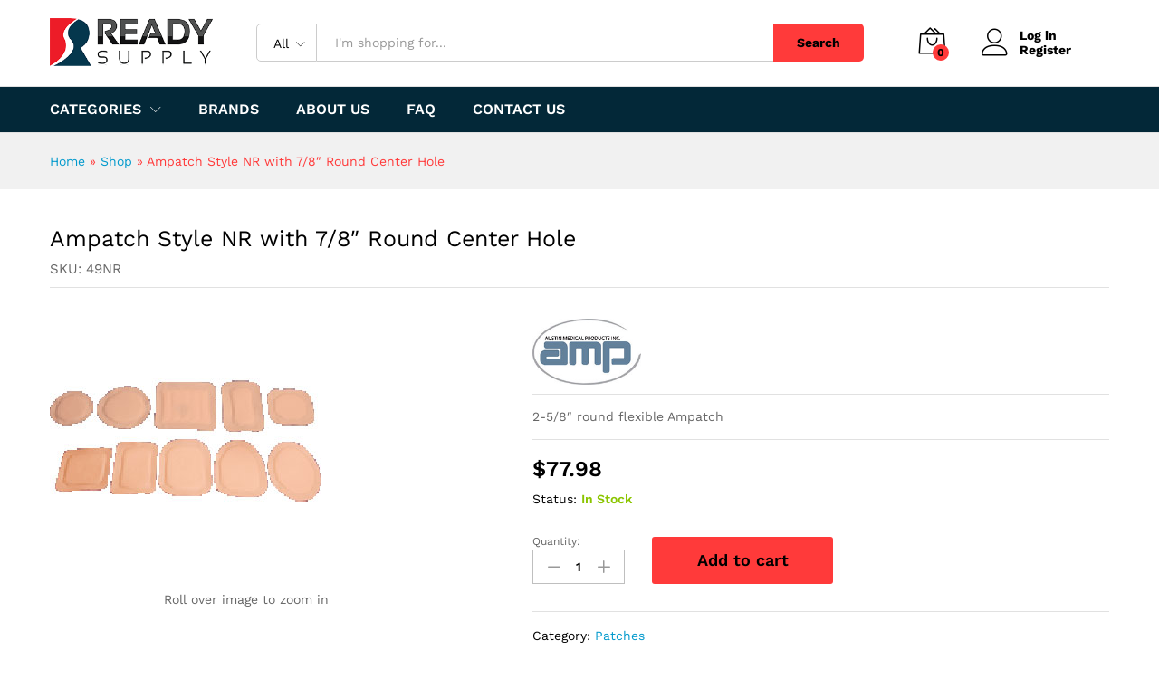

--- FILE ---
content_type: text/html; charset=UTF-8
request_url: https://readysupply.com/product/ampatch-style-nr-with-7-8-round-center-hole/
body_size: 20960
content:
<!DOCTYPE html>
<html lang="en-US">
<head>
	<meta charset="UTF-8">
	<meta name="viewport" content="width=device-width, initial-scale=1">
	<link rel="pingback" href="https://readysupply.com/xmlrpc.php">

		<link rel="preload" href="https://readysupply.com/wp-content/themes/martfury/fonts/linearicons.woff2" as="font" type="font/woff2" crossorigin>
	<link rel="preload" href="https://readysupply.com/wp-content/themes/martfury/fonts/eleganticons.woff2" as="font" type="font/woff2" crossorigin>
	<link rel="preload" href="https://readysupply.com/wp-content/themes/martfury/fonts/ionicons.woff2" as="font" type="font/woff2" crossorigin>
	<meta name='robots' content='index, follow, max-image-preview:large, max-snippet:-1, max-video-preview:-1' />

	<!-- This site is optimized with the Yoast SEO plugin v26.7 - https://yoast.com/wordpress/plugins/seo/ -->
	<title>Ampatch Style NR with 7/8&quot; Round Center Hole - Ready Supply</title>
	<link rel="canonical" href="https://readysupply.com/product/ampatch-style-nr-with-7-8-round-center-hole/" />
	<meta property="og:locale" content="en_US" />
	<meta property="og:type" content="article" />
	<meta property="og:title" content="Ampatch Style NR with 7/8&quot; Round Center Hole - Ready Supply" />
	<meta property="og:description" content="2-5/8&quot; round flexible Ampatch" />
	<meta property="og:url" content="https://readysupply.com/product/ampatch-style-nr-with-7-8-round-center-hole/" />
	<meta property="og:site_name" content="Ready Supply" />
	<meta property="article:modified_time" content="2023-05-04T09:26:34+00:00" />
	<meta property="og:image" content="https://readysupply.com/wp-content/uploads/2023/05/AMPSPCLSTOMACAP_1_2.jpg" />
	<meta property="og:image:width" content="300" />
	<meta property="og:image:height" content="300" />
	<meta property="og:image:type" content="image/jpeg" />
	<meta name="twitter:card" content="summary_large_image" />
	<script type="application/ld+json" class="yoast-schema-graph">{"@context":"https://schema.org","@graph":[{"@type":"WebPage","@id":"https://readysupply.com/product/ampatch-style-nr-with-7-8-round-center-hole/","url":"https://readysupply.com/product/ampatch-style-nr-with-7-8-round-center-hole/","name":"Ampatch Style NR with 7/8\" Round Center Hole - Ready Supply","isPartOf":{"@id":"https://readysupply.com/#website"},"primaryImageOfPage":{"@id":"https://readysupply.com/product/ampatch-style-nr-with-7-8-round-center-hole/#primaryimage"},"image":{"@id":"https://readysupply.com/product/ampatch-style-nr-with-7-8-round-center-hole/#primaryimage"},"thumbnailUrl":"https://readysupply.com/wp-content/uploads/2023/05/AMPSPCLSTOMACAP_1_2.jpg","datePublished":"2023-05-04T09:03:09+00:00","dateModified":"2023-05-04T09:26:34+00:00","breadcrumb":{"@id":"https://readysupply.com/product/ampatch-style-nr-with-7-8-round-center-hole/#breadcrumb"},"inLanguage":"en-US","potentialAction":[{"@type":"ReadAction","target":["https://readysupply.com/product/ampatch-style-nr-with-7-8-round-center-hole/"]}]},{"@type":"ImageObject","inLanguage":"en-US","@id":"https://readysupply.com/product/ampatch-style-nr-with-7-8-round-center-hole/#primaryimage","url":"https://readysupply.com/wp-content/uploads/2023/05/AMPSPCLSTOMACAP_1_2.jpg","contentUrl":"https://readysupply.com/wp-content/uploads/2023/05/AMPSPCLSTOMACAP_1_2.jpg","width":300,"height":300},{"@type":"BreadcrumbList","@id":"https://readysupply.com/product/ampatch-style-nr-with-7-8-round-center-hole/#breadcrumb","itemListElement":[{"@type":"ListItem","position":1,"name":"Home","item":"https://readysupply.com/"},{"@type":"ListItem","position":2,"name":"Shop","item":"https://readysupply.com/shop/"},{"@type":"ListItem","position":3,"name":"Ampatch Style NR with 7/8&#8243; Round Center Hole"}]},{"@type":"WebSite","@id":"https://readysupply.com/#website","url":"https://readysupply.com/","name":"Ready Supply","description":"Discount medical supply superstore","publisher":{"@id":"https://readysupply.com/#organization"},"potentialAction":[{"@type":"SearchAction","target":{"@type":"EntryPoint","urlTemplate":"https://readysupply.com/?s={search_term_string}"},"query-input":{"@type":"PropertyValueSpecification","valueRequired":true,"valueName":"search_term_string"}}],"inLanguage":"en-US"},{"@type":"Organization","@id":"https://readysupply.com/#organization","name":"Ready Supply","url":"https://readysupply.com/","logo":{"@type":"ImageObject","inLanguage":"en-US","@id":"https://readysupply.com/#/schema/logo/image/","url":"https://readysupply.com/wp-content/uploads/2022/02/Ready-Supply-Logo-300x91-1.png","contentUrl":"https://readysupply.com/wp-content/uploads/2022/02/Ready-Supply-Logo-300x91-1.png","width":300,"height":91,"caption":"Ready Supply"},"image":{"@id":"https://readysupply.com/#/schema/logo/image/"}}]}</script>
	<!-- / Yoast SEO plugin. -->


<link rel='dns-prefetch' href='//www.google.com' />
<link rel='dns-prefetch' href='//www.googletagmanager.com' />
<link rel="alternate" type="application/rss+xml" title="Ready Supply &raquo; Feed" href="https://readysupply.com/feed/" />
<link rel="alternate" type="application/rss+xml" title="Ready Supply &raquo; Comments Feed" href="https://readysupply.com/comments/feed/" />
<link rel="alternate" title="oEmbed (JSON)" type="application/json+oembed" href="https://readysupply.com/wp-json/oembed/1.0/embed?url=https%3A%2F%2Freadysupply.com%2Fproduct%2Fampatch-style-nr-with-7-8-round-center-hole%2F" />
<link rel="alternate" title="oEmbed (XML)" type="text/xml+oembed" href="https://readysupply.com/wp-json/oembed/1.0/embed?url=https%3A%2F%2Freadysupply.com%2Fproduct%2Fampatch-style-nr-with-7-8-round-center-hole%2F&#038;format=xml" />
<style id='wp-img-auto-sizes-contain-inline-css' type='text/css'>
img:is([sizes=auto i],[sizes^="auto," i]){contain-intrinsic-size:3000px 1500px}
/*# sourceURL=wp-img-auto-sizes-contain-inline-css */
</style>
<style id='wp-emoji-styles-inline-css' type='text/css'>

	img.wp-smiley, img.emoji {
		display: inline !important;
		border: none !important;
		box-shadow: none !important;
		height: 1em !important;
		width: 1em !important;
		margin: 0 0.07em !important;
		vertical-align: -0.1em !important;
		background: none !important;
		padding: 0 !important;
	}
/*# sourceURL=wp-emoji-styles-inline-css */
</style>
<link rel='stylesheet' id='wp-block-library-css' href='https://readysupply.com/wp-includes/css/dist/block-library/style.min.css?ver=6.9' type='text/css' media='all' />
<link rel='stylesheet' id='wc-blocks-style-css' href='https://readysupply.com/wp-content/plugins/woocommerce/assets/client/blocks/wc-blocks.css?ver=wc-10.4.3' type='text/css' media='all' />
<style id='global-styles-inline-css' type='text/css'>
:root{--wp--preset--aspect-ratio--square: 1;--wp--preset--aspect-ratio--4-3: 4/3;--wp--preset--aspect-ratio--3-4: 3/4;--wp--preset--aspect-ratio--3-2: 3/2;--wp--preset--aspect-ratio--2-3: 2/3;--wp--preset--aspect-ratio--16-9: 16/9;--wp--preset--aspect-ratio--9-16: 9/16;--wp--preset--color--black: #000000;--wp--preset--color--cyan-bluish-gray: #abb8c3;--wp--preset--color--white: #ffffff;--wp--preset--color--pale-pink: #f78da7;--wp--preset--color--vivid-red: #cf2e2e;--wp--preset--color--luminous-vivid-orange: #ff6900;--wp--preset--color--luminous-vivid-amber: #fcb900;--wp--preset--color--light-green-cyan: #7bdcb5;--wp--preset--color--vivid-green-cyan: #00d084;--wp--preset--color--pale-cyan-blue: #8ed1fc;--wp--preset--color--vivid-cyan-blue: #0693e3;--wp--preset--color--vivid-purple: #9b51e0;--wp--preset--gradient--vivid-cyan-blue-to-vivid-purple: linear-gradient(135deg,rgb(6,147,227) 0%,rgb(155,81,224) 100%);--wp--preset--gradient--light-green-cyan-to-vivid-green-cyan: linear-gradient(135deg,rgb(122,220,180) 0%,rgb(0,208,130) 100%);--wp--preset--gradient--luminous-vivid-amber-to-luminous-vivid-orange: linear-gradient(135deg,rgb(252,185,0) 0%,rgb(255,105,0) 100%);--wp--preset--gradient--luminous-vivid-orange-to-vivid-red: linear-gradient(135deg,rgb(255,105,0) 0%,rgb(207,46,46) 100%);--wp--preset--gradient--very-light-gray-to-cyan-bluish-gray: linear-gradient(135deg,rgb(238,238,238) 0%,rgb(169,184,195) 100%);--wp--preset--gradient--cool-to-warm-spectrum: linear-gradient(135deg,rgb(74,234,220) 0%,rgb(151,120,209) 20%,rgb(207,42,186) 40%,rgb(238,44,130) 60%,rgb(251,105,98) 80%,rgb(254,248,76) 100%);--wp--preset--gradient--blush-light-purple: linear-gradient(135deg,rgb(255,206,236) 0%,rgb(152,150,240) 100%);--wp--preset--gradient--blush-bordeaux: linear-gradient(135deg,rgb(254,205,165) 0%,rgb(254,45,45) 50%,rgb(107,0,62) 100%);--wp--preset--gradient--luminous-dusk: linear-gradient(135deg,rgb(255,203,112) 0%,rgb(199,81,192) 50%,rgb(65,88,208) 100%);--wp--preset--gradient--pale-ocean: linear-gradient(135deg,rgb(255,245,203) 0%,rgb(182,227,212) 50%,rgb(51,167,181) 100%);--wp--preset--gradient--electric-grass: linear-gradient(135deg,rgb(202,248,128) 0%,rgb(113,206,126) 100%);--wp--preset--gradient--midnight: linear-gradient(135deg,rgb(2,3,129) 0%,rgb(40,116,252) 100%);--wp--preset--font-size--small: 13px;--wp--preset--font-size--medium: 20px;--wp--preset--font-size--large: 36px;--wp--preset--font-size--x-large: 42px;--wp--preset--spacing--20: 0.44rem;--wp--preset--spacing--30: 0.67rem;--wp--preset--spacing--40: 1rem;--wp--preset--spacing--50: 1.5rem;--wp--preset--spacing--60: 2.25rem;--wp--preset--spacing--70: 3.38rem;--wp--preset--spacing--80: 5.06rem;--wp--preset--shadow--natural: 6px 6px 9px rgba(0, 0, 0, 0.2);--wp--preset--shadow--deep: 12px 12px 50px rgba(0, 0, 0, 0.4);--wp--preset--shadow--sharp: 6px 6px 0px rgba(0, 0, 0, 0.2);--wp--preset--shadow--outlined: 6px 6px 0px -3px rgb(255, 255, 255), 6px 6px rgb(0, 0, 0);--wp--preset--shadow--crisp: 6px 6px 0px rgb(0, 0, 0);}:where(.is-layout-flex){gap: 0.5em;}:where(.is-layout-grid){gap: 0.5em;}body .is-layout-flex{display: flex;}.is-layout-flex{flex-wrap: wrap;align-items: center;}.is-layout-flex > :is(*, div){margin: 0;}body .is-layout-grid{display: grid;}.is-layout-grid > :is(*, div){margin: 0;}:where(.wp-block-columns.is-layout-flex){gap: 2em;}:where(.wp-block-columns.is-layout-grid){gap: 2em;}:where(.wp-block-post-template.is-layout-flex){gap: 1.25em;}:where(.wp-block-post-template.is-layout-grid){gap: 1.25em;}.has-black-color{color: var(--wp--preset--color--black) !important;}.has-cyan-bluish-gray-color{color: var(--wp--preset--color--cyan-bluish-gray) !important;}.has-white-color{color: var(--wp--preset--color--white) !important;}.has-pale-pink-color{color: var(--wp--preset--color--pale-pink) !important;}.has-vivid-red-color{color: var(--wp--preset--color--vivid-red) !important;}.has-luminous-vivid-orange-color{color: var(--wp--preset--color--luminous-vivid-orange) !important;}.has-luminous-vivid-amber-color{color: var(--wp--preset--color--luminous-vivid-amber) !important;}.has-light-green-cyan-color{color: var(--wp--preset--color--light-green-cyan) !important;}.has-vivid-green-cyan-color{color: var(--wp--preset--color--vivid-green-cyan) !important;}.has-pale-cyan-blue-color{color: var(--wp--preset--color--pale-cyan-blue) !important;}.has-vivid-cyan-blue-color{color: var(--wp--preset--color--vivid-cyan-blue) !important;}.has-vivid-purple-color{color: var(--wp--preset--color--vivid-purple) !important;}.has-black-background-color{background-color: var(--wp--preset--color--black) !important;}.has-cyan-bluish-gray-background-color{background-color: var(--wp--preset--color--cyan-bluish-gray) !important;}.has-white-background-color{background-color: var(--wp--preset--color--white) !important;}.has-pale-pink-background-color{background-color: var(--wp--preset--color--pale-pink) !important;}.has-vivid-red-background-color{background-color: var(--wp--preset--color--vivid-red) !important;}.has-luminous-vivid-orange-background-color{background-color: var(--wp--preset--color--luminous-vivid-orange) !important;}.has-luminous-vivid-amber-background-color{background-color: var(--wp--preset--color--luminous-vivid-amber) !important;}.has-light-green-cyan-background-color{background-color: var(--wp--preset--color--light-green-cyan) !important;}.has-vivid-green-cyan-background-color{background-color: var(--wp--preset--color--vivid-green-cyan) !important;}.has-pale-cyan-blue-background-color{background-color: var(--wp--preset--color--pale-cyan-blue) !important;}.has-vivid-cyan-blue-background-color{background-color: var(--wp--preset--color--vivid-cyan-blue) !important;}.has-vivid-purple-background-color{background-color: var(--wp--preset--color--vivid-purple) !important;}.has-black-border-color{border-color: var(--wp--preset--color--black) !important;}.has-cyan-bluish-gray-border-color{border-color: var(--wp--preset--color--cyan-bluish-gray) !important;}.has-white-border-color{border-color: var(--wp--preset--color--white) !important;}.has-pale-pink-border-color{border-color: var(--wp--preset--color--pale-pink) !important;}.has-vivid-red-border-color{border-color: var(--wp--preset--color--vivid-red) !important;}.has-luminous-vivid-orange-border-color{border-color: var(--wp--preset--color--luminous-vivid-orange) !important;}.has-luminous-vivid-amber-border-color{border-color: var(--wp--preset--color--luminous-vivid-amber) !important;}.has-light-green-cyan-border-color{border-color: var(--wp--preset--color--light-green-cyan) !important;}.has-vivid-green-cyan-border-color{border-color: var(--wp--preset--color--vivid-green-cyan) !important;}.has-pale-cyan-blue-border-color{border-color: var(--wp--preset--color--pale-cyan-blue) !important;}.has-vivid-cyan-blue-border-color{border-color: var(--wp--preset--color--vivid-cyan-blue) !important;}.has-vivid-purple-border-color{border-color: var(--wp--preset--color--vivid-purple) !important;}.has-vivid-cyan-blue-to-vivid-purple-gradient-background{background: var(--wp--preset--gradient--vivid-cyan-blue-to-vivid-purple) !important;}.has-light-green-cyan-to-vivid-green-cyan-gradient-background{background: var(--wp--preset--gradient--light-green-cyan-to-vivid-green-cyan) !important;}.has-luminous-vivid-amber-to-luminous-vivid-orange-gradient-background{background: var(--wp--preset--gradient--luminous-vivid-amber-to-luminous-vivid-orange) !important;}.has-luminous-vivid-orange-to-vivid-red-gradient-background{background: var(--wp--preset--gradient--luminous-vivid-orange-to-vivid-red) !important;}.has-very-light-gray-to-cyan-bluish-gray-gradient-background{background: var(--wp--preset--gradient--very-light-gray-to-cyan-bluish-gray) !important;}.has-cool-to-warm-spectrum-gradient-background{background: var(--wp--preset--gradient--cool-to-warm-spectrum) !important;}.has-blush-light-purple-gradient-background{background: var(--wp--preset--gradient--blush-light-purple) !important;}.has-blush-bordeaux-gradient-background{background: var(--wp--preset--gradient--blush-bordeaux) !important;}.has-luminous-dusk-gradient-background{background: var(--wp--preset--gradient--luminous-dusk) !important;}.has-pale-ocean-gradient-background{background: var(--wp--preset--gradient--pale-ocean) !important;}.has-electric-grass-gradient-background{background: var(--wp--preset--gradient--electric-grass) !important;}.has-midnight-gradient-background{background: var(--wp--preset--gradient--midnight) !important;}.has-small-font-size{font-size: var(--wp--preset--font-size--small) !important;}.has-medium-font-size{font-size: var(--wp--preset--font-size--medium) !important;}.has-large-font-size{font-size: var(--wp--preset--font-size--large) !important;}.has-x-large-font-size{font-size: var(--wp--preset--font-size--x-large) !important;}
/*# sourceURL=global-styles-inline-css */
</style>

<style id='classic-theme-styles-inline-css' type='text/css'>
/*! This file is auto-generated */
.wp-block-button__link{color:#fff;background-color:#32373c;border-radius:9999px;box-shadow:none;text-decoration:none;padding:calc(.667em + 2px) calc(1.333em + 2px);font-size:1.125em}.wp-block-file__button{background:#32373c;color:#fff;text-decoration:none}
/*# sourceURL=/wp-includes/css/classic-themes.min.css */
</style>
<link rel='stylesheet' id='contact-form-7-css' href='https://readysupply.com/wp-content/plugins/contact-form-7/includes/css/styles.css?ver=6.1.4' type='text/css' media='all' />
<link rel='stylesheet' id='woocommerce-general-css' href='https://readysupply.com/wp-content/plugins/woocommerce/assets/css/woocommerce.css?ver=10.4.3' type='text/css' media='all' />
<style id='woocommerce-inline-inline-css' type='text/css'>
.woocommerce form .form-row .required { visibility: visible; }
/*# sourceURL=woocommerce-inline-inline-css */
</style>
<link rel='stylesheet' id='wcboost-variation-swatches-css' href='https://readysupply.com/wp-content/plugins/wcboost-variation-swatches/assets/css/frontend.css?ver=1.1.3' type='text/css' media='all' />
<style id='wcboost-variation-swatches-inline-css' type='text/css'>
:root { --wcboost-swatches-item-width: 30px; --wcboost-swatches-item-height: 30px; }
/*# sourceURL=wcboost-variation-swatches-inline-css */
</style>
<link rel='stylesheet' id='parent-style-css' href='https://readysupply.com/wp-content/themes/martfury/style.css?ver=6.9' type='text/css' media='all' />
<link rel='stylesheet' id='child-style-css' href='https://readysupply.com/wp-content/themes/martfury-child/style.css?ver=6.9' type='text/css' media='all' />
<link rel='stylesheet' id='martfury-fonts-css' href='https://fonts.googleapis.com/css?family=Work+Sans%3A300%2C400%2C500%2C600%2C700%7CLibre+Baskerville%3A400%2C700&#038;subset=latin%2Clatin-ext&#038;ver=20170801' type='text/css' media='all' />
<link rel='stylesheet' id='linearicons-css' href='https://readysupply.com/wp-content/themes/martfury/css/linearicons.min.css?ver=1.0.0' type='text/css' media='all' />
<link rel='stylesheet' id='ionicons-css' href='https://readysupply.com/wp-content/themes/martfury/css/ionicons.min.css?ver=2.0.0' type='text/css' media='all' />
<link rel='stylesheet' id='eleganticons-css' href='https://readysupply.com/wp-content/themes/martfury/css/eleganticons.min.css?ver=1.0.0' type='text/css' media='all' />
<link rel='stylesheet' id='font-awesome-css' href='https://readysupply.com/wp-content/themes/martfury/css/font-awesome.min.css?ver=4.7.0' type='text/css' media='all' />
<link rel='stylesheet' id='bootstrap-css' href='https://readysupply.com/wp-content/themes/martfury/css/bootstrap.min.css?ver=3.3.7' type='text/css' media='all' />
<link rel='stylesheet' id='martfury-css' href='https://readysupply.com/wp-content/themes/martfury/style.css?ver=20221213' type='text/css' media='all' />
<style id='martfury-inline-css' type='text/css'>
.site-header .logo img  {width:180px; }	/* Color Scheme */

	/* Color */

	body {
		--mf-primary-color: #ff3a3a;
		--mf-background-primary-color: #ff3a3a;
		--mf-border-primary-color: #ff3a3a;
	}

	.widget_shopping_cart_content .woocommerce-mini-cart__buttons .checkout,
	 .header-layout-4 .topbar:not(.header-bar),
	 .header-layout-3 .topbar:not(.header-bar){
		background-color: #f02b2b;
	}

#site-header .header-bar a, #site-header .recently-viewed .recently-title,#site-header:not(.minimized) .main-menu .products-cats-menu .cats-menu-title .text, #site-header:not(.minimized) .main-menu .products-cats-menu .cats-menu-title, #site-header .main-menu .primary-nav > ul > li > a, #site-header .main-menu .header-bar,#site-header .header-bar #lang_sel  > ul > li > a, #site-header .header-bar .lang_sel > ul > li > a, #site-header .header-bar #lang_sel > ul > li > a:after, #site-header .header-bar .lang_sel > ul > li > a:after, #site-header .header-bar .mf-currency-widget .current:after,#site-header .header-bar ul.menu > li.menu-item-has-children > a:after, .header-layout-9 .site-header .header-wishlist a {color:#ffffff}#site-header .header-bar .mf-currency-widget ul li a, #site-header .header-bar #lang_sel ul ul li a {color: #666}#site-header .header-bar a:hover,#site-header .primary-nav > ul > li:hover > a, #site-header .header-bar #lang_sel  > ul > li > a:hover, #site-header .header-bar .lang_sel > ul > li > a:hover, #site-header .header-bar #lang_sel > ul > li > a:hover:after, #site-header .header-bar .lang_sel > ul > li > a:hover:after, #site-header .header-bar .mf-currency-widget .current:hover,#site-header .header-bar .mf-currency-widget .current:hover:after{color:rgba(255, 255, 255, 0.7)}#site-header .primary-nav > ul > li.current-menu-parent > a, #site-header .primary-nav > ul > li.current-menu-item > a, #site-header .primary-nav > ul > li.current-menu-ancestor > a{color:rgba(255, 255, 255, 0.7)}
/*# sourceURL=martfury-inline-css */
</style>
<link rel='stylesheet' id='photoswipe-css' href='https://readysupply.com/wp-content/plugins/woocommerce/assets/css/photoswipe/photoswipe.min.css?ver=10.4.3' type='text/css' media='all' />
<link rel='stylesheet' id='photoswipe-default-skin-css' href='https://readysupply.com/wp-content/plugins/woocommerce/assets/css/photoswipe/default-skin/default-skin.min.css?ver=10.4.3' type='text/css' media='all' />
<link rel='stylesheet' id='tawc-deals-css' href='https://readysupply.com/wp-content/plugins/woocommerce-deals/assets/css/tawc-deals.css?ver=1.0.0' type='text/css' media='all' />
<link rel='stylesheet' id='martfury-product-bought-together-css' href='https://readysupply.com/wp-content/themes/martfury/inc/modules/product-bought-together/assets/product-bought-together.css?ver=1.0.0' type='text/css' media='all' />
<link rel='stylesheet' id='pwb-styles-frontend-css' href='https://readysupply.com/wp-content/plugins/perfect-woocommerce-brands/build/frontend/css/style.css?ver=3.6.8' type='text/css' media='all' />
<script type="text/template" id="tmpl-variation-template">
	<div class="woocommerce-variation-description">{{{ data.variation.variation_description }}}</div>
	<div class="woocommerce-variation-price">{{{ data.variation.price_html }}}</div>
	<div class="woocommerce-variation-availability">{{{ data.variation.availability_html }}}</div>
</script>
<script type="text/template" id="tmpl-unavailable-variation-template">
	<p role="alert">Sorry, this product is unavailable. Please choose a different combination.</p>
</script>
<script type="text/javascript" src="https://readysupply.com/wp-includes/js/jquery/jquery.min.js?ver=3.7.1" id="jquery-core-js"></script>
<script type="text/javascript" src="https://readysupply.com/wp-includes/js/jquery/jquery-migrate.min.js?ver=3.4.1" id="jquery-migrate-js"></script>
<script type="text/javascript" src="https://readysupply.com/wp-content/plugins/recaptcha-woo/js/rcfwc.js?ver=1.0" id="rcfwc-js-js" defer="defer" data-wp-strategy="defer"></script>
<script type="text/javascript" src="https://www.google.com/recaptcha/api.js?hl=en_US" id="recaptcha-js" defer="defer" data-wp-strategy="defer"></script>
<script type="text/javascript" src="https://readysupply.com/wp-content/plugins/woocommerce/assets/js/jquery-blockui/jquery.blockUI.min.js?ver=2.7.0-wc.10.4.3" id="wc-jquery-blockui-js" data-wp-strategy="defer"></script>
<script type="text/javascript" id="wc-add-to-cart-js-extra">
/* <![CDATA[ */
var wc_add_to_cart_params = {"ajax_url":"/wp-admin/admin-ajax.php","wc_ajax_url":"/?wc-ajax=%%endpoint%%","i18n_view_cart":"View cart","cart_url":"https://readysupply.com/cart/","is_cart":"","cart_redirect_after_add":"no"};
//# sourceURL=wc-add-to-cart-js-extra
/* ]]> */
</script>
<script type="text/javascript" src="https://readysupply.com/wp-content/plugins/woocommerce/assets/js/frontend/add-to-cart.min.js?ver=10.4.3" id="wc-add-to-cart-js" data-wp-strategy="defer"></script>
<script type="text/javascript" src="https://readysupply.com/wp-content/plugins/woocommerce/assets/js/zoom/jquery.zoom.min.js?ver=1.7.21-wc.10.4.3" id="wc-zoom-js" defer="defer" data-wp-strategy="defer"></script>
<script type="text/javascript" src="https://readysupply.com/wp-content/plugins/woocommerce/assets/js/flexslider/jquery.flexslider.min.js?ver=2.7.2-wc.10.4.3" id="wc-flexslider-js" defer="defer" data-wp-strategy="defer"></script>
<script type="text/javascript" id="wc-single-product-js-extra">
/* <![CDATA[ */
var wc_single_product_params = {"i18n_required_rating_text":"Please select a rating","i18n_rating_options":["1 of 5 stars","2 of 5 stars","3 of 5 stars","4 of 5 stars","5 of 5 stars"],"i18n_product_gallery_trigger_text":"View full-screen image gallery","review_rating_required":"yes","flexslider":{"rtl":false,"animation":"slide","smoothHeight":true,"directionNav":false,"controlNav":"thumbnails","slideshow":false,"animationSpeed":500,"animationLoop":false,"allowOneSlide":false},"zoom_enabled":"1","zoom_options":[],"photoswipe_enabled":"","photoswipe_options":{"shareEl":false,"closeOnScroll":false,"history":false,"hideAnimationDuration":0,"showAnimationDuration":0},"flexslider_enabled":"1"};
//# sourceURL=wc-single-product-js-extra
/* ]]> */
</script>
<script type="text/javascript" src="https://readysupply.com/wp-content/plugins/woocommerce/assets/js/frontend/single-product.min.js?ver=10.4.3" id="wc-single-product-js" defer="defer" data-wp-strategy="defer"></script>
<script type="text/javascript" src="https://readysupply.com/wp-content/plugins/woocommerce/assets/js/js-cookie/js.cookie.min.js?ver=2.1.4-wc.10.4.3" id="wc-js-cookie-js" defer="defer" data-wp-strategy="defer"></script>
<script type="text/javascript" id="woocommerce-js-extra">
/* <![CDATA[ */
var woocommerce_params = {"ajax_url":"/wp-admin/admin-ajax.php","wc_ajax_url":"/?wc-ajax=%%endpoint%%","i18n_password_show":"Show password","i18n_password_hide":"Hide password"};
//# sourceURL=woocommerce-js-extra
/* ]]> */
</script>
<script type="text/javascript" src="https://readysupply.com/wp-content/plugins/woocommerce/assets/js/frontend/woocommerce.min.js?ver=10.4.3" id="woocommerce-js" defer="defer" data-wp-strategy="defer"></script>
<script type="text/javascript" src="https://readysupply.com/wp-content/plugins/js_composer/assets/js/vendors/woocommerce-add-to-cart.js?ver=8.0" id="vc_woocommerce-add-to-cart-js-js"></script>
<script type="text/javascript" src="https://readysupply.com/wp-includes/js/underscore.min.js?ver=1.13.7" id="underscore-js"></script>
<script type="text/javascript" id="wp-util-js-extra">
/* <![CDATA[ */
var _wpUtilSettings = {"ajax":{"url":"/wp-admin/admin-ajax.php"}};
//# sourceURL=wp-util-js-extra
/* ]]> */
</script>
<script type="text/javascript" src="https://readysupply.com/wp-includes/js/wp-util.min.js?ver=6.9" id="wp-util-js"></script>
<script type="text/javascript" id="wc-add-to-cart-variation-js-extra">
/* <![CDATA[ */
var wc_add_to_cart_variation_params = {"wc_ajax_url":"/?wc-ajax=%%endpoint%%","i18n_no_matching_variations_text":"Sorry, no products matched your selection. Please choose a different combination.","i18n_make_a_selection_text":"Please select some product options before adding this product to your cart.","i18n_unavailable_text":"Sorry, this product is unavailable. Please choose a different combination.","i18n_reset_alert_text":"Your selection has been reset. Please select some product options before adding this product to your cart."};
//# sourceURL=wc-add-to-cart-variation-js-extra
/* ]]> */
</script>
<script type="text/javascript" src="https://readysupply.com/wp-content/plugins/woocommerce/assets/js/frontend/add-to-cart-variation.min.js?ver=10.4.3" id="wc-add-to-cart-variation-js" defer="defer" data-wp-strategy="defer"></script>
<script type="text/javascript" src="https://readysupply.com/wp-content/themes/martfury/js/plugins/waypoints.min.js?ver=2.0.2" id="waypoints-js"></script>
<script type="text/javascript" id="martfury-product-bought-together-js-extra">
/* <![CDATA[ */
var martfuryPbt = {"currency_pos":"left","currency_symbol":"$","thousand_sep":",","decimal_sep":".","price_decimals":"2","check_all":"","pbt_alert":"Please select a purchasable variation for [name] before adding this product to the cart.","pbt_alert_multiple":"Please select a purchasable variation for the selected variable products before adding them to the cart."};
//# sourceURL=martfury-product-bought-together-js-extra
/* ]]> */
</script>
<script type="text/javascript" src="https://readysupply.com/wp-content/themes/martfury/inc/modules/product-bought-together/assets/product-bought-together.js?ver=1.0.0" id="martfury-product-bought-together-js"></script>
<script type="text/javascript" id="wc-cart-fragments-js-extra">
/* <![CDATA[ */
var wc_cart_fragments_params = {"ajax_url":"/wp-admin/admin-ajax.php","wc_ajax_url":"/?wc-ajax=%%endpoint%%","cart_hash_key":"wc_cart_hash_54d3f155e885aba139201ced3ae035d5","fragment_name":"wc_fragments_54d3f155e885aba139201ced3ae035d5","request_timeout":"5000"};
//# sourceURL=wc-cart-fragments-js-extra
/* ]]> */
</script>
<script type="text/javascript" src="https://readysupply.com/wp-content/plugins/woocommerce/assets/js/frontend/cart-fragments.min.js?ver=10.4.3" id="wc-cart-fragments-js" defer="defer" data-wp-strategy="defer"></script>

<!-- Google tag (gtag.js) snippet added by Site Kit -->
<!-- Google Analytics snippet added by Site Kit -->
<script type="text/javascript" src="https://www.googletagmanager.com/gtag/js?id=GT-T5MG6TG" id="google_gtagjs-js" async></script>
<script type="text/javascript" id="google_gtagjs-js-after">
/* <![CDATA[ */
window.dataLayer = window.dataLayer || [];function gtag(){dataLayer.push(arguments);}
gtag("set","linker",{"domains":["readysupply.com"]});
gtag("js", new Date());
gtag("set", "developer_id.dZTNiMT", true);
gtag("config", "GT-T5MG6TG");
//# sourceURL=google_gtagjs-js-after
/* ]]> */
</script>
<script></script><link rel="https://api.w.org/" href="https://readysupply.com/wp-json/" /><link rel="alternate" title="JSON" type="application/json" href="https://readysupply.com/wp-json/wp/v2/product/83756" /><link rel="EditURI" type="application/rsd+xml" title="RSD" href="https://readysupply.com/xmlrpc.php?rsd" />
<meta name="generator" content="WordPress 6.9" />
<meta name="generator" content="WooCommerce 10.4.3" />
<link rel='shortlink' href='https://readysupply.com/?p=83756' />
<meta name="generator" content="Site Kit by Google 1.168.0" />	<noscript><style>.woocommerce-product-gallery{ opacity: 1 !important; }</style></noscript>
	<meta name="generator" content="Powered by WPBakery Page Builder - drag and drop page builder for WordPress."/>
<meta name="generator" content="Powered by Slider Revolution 6.6.15 - responsive, Mobile-Friendly Slider Plugin for WordPress with comfortable drag and drop interface." />
<link rel="icon" href="https://readysupply.com/wp-content/uploads/2022/02/cropped-Ready-Supply-Icon-32x32.png" sizes="32x32" />
<link rel="icon" href="https://readysupply.com/wp-content/uploads/2022/02/cropped-Ready-Supply-Icon-192x192.png" sizes="192x192" />
<link rel="apple-touch-icon" href="https://readysupply.com/wp-content/uploads/2022/02/cropped-Ready-Supply-Icon-180x180.png" />
<meta name="msapplication-TileImage" content="https://readysupply.com/wp-content/uploads/2022/02/cropped-Ready-Supply-Icon-270x270.png" />
<script>function setREVStartSize(e){
			//window.requestAnimationFrame(function() {
				window.RSIW = window.RSIW===undefined ? window.innerWidth : window.RSIW;
				window.RSIH = window.RSIH===undefined ? window.innerHeight : window.RSIH;
				try {
					var pw = document.getElementById(e.c).parentNode.offsetWidth,
						newh;
					pw = pw===0 || isNaN(pw) || (e.l=="fullwidth" || e.layout=="fullwidth") ? window.RSIW : pw;
					e.tabw = e.tabw===undefined ? 0 : parseInt(e.tabw);
					e.thumbw = e.thumbw===undefined ? 0 : parseInt(e.thumbw);
					e.tabh = e.tabh===undefined ? 0 : parseInt(e.tabh);
					e.thumbh = e.thumbh===undefined ? 0 : parseInt(e.thumbh);
					e.tabhide = e.tabhide===undefined ? 0 : parseInt(e.tabhide);
					e.thumbhide = e.thumbhide===undefined ? 0 : parseInt(e.thumbhide);
					e.mh = e.mh===undefined || e.mh=="" || e.mh==="auto" ? 0 : parseInt(e.mh,0);
					if(e.layout==="fullscreen" || e.l==="fullscreen")
						newh = Math.max(e.mh,window.RSIH);
					else{
						e.gw = Array.isArray(e.gw) ? e.gw : [e.gw];
						for (var i in e.rl) if (e.gw[i]===undefined || e.gw[i]===0) e.gw[i] = e.gw[i-1];
						e.gh = e.el===undefined || e.el==="" || (Array.isArray(e.el) && e.el.length==0)? e.gh : e.el;
						e.gh = Array.isArray(e.gh) ? e.gh : [e.gh];
						for (var i in e.rl) if (e.gh[i]===undefined || e.gh[i]===0) e.gh[i] = e.gh[i-1];
											
						var nl = new Array(e.rl.length),
							ix = 0,
							sl;
						e.tabw = e.tabhide>=pw ? 0 : e.tabw;
						e.thumbw = e.thumbhide>=pw ? 0 : e.thumbw;
						e.tabh = e.tabhide>=pw ? 0 : e.tabh;
						e.thumbh = e.thumbhide>=pw ? 0 : e.thumbh;
						for (var i in e.rl) nl[i] = e.rl[i]<window.RSIW ? 0 : e.rl[i];
						sl = nl[0];
						for (var i in nl) if (sl>nl[i] && nl[i]>0) { sl = nl[i]; ix=i;}
						var m = pw>(e.gw[ix]+e.tabw+e.thumbw) ? 1 : (pw-(e.tabw+e.thumbw)) / (e.gw[ix]);
						newh =  (e.gh[ix] * m) + (e.tabh + e.thumbh);
					}
					var el = document.getElementById(e.c);
					if (el!==null && el) el.style.height = newh+"px";
					el = document.getElementById(e.c+"_wrapper");
					if (el!==null && el) {
						el.style.height = newh+"px";
						el.style.display = "block";
					}
				} catch(e){
					console.log("Failure at Presize of Slider:" + e)
				}
			//});
		  };</script>
		<style type="text/css" id="wp-custom-css">
			.site-header .header-logo {
	width: 19%;
}
.site-header .main-menu {
	background-color: #032838;
}
body.home .page-header-page .page-breadcrumbs {
	display: none;
}
/* brands */
.page-id-67 .pwb-brands-col3 {
	display: block;
  text-align: center;
}
.page-id-67 .pwb-brands-col3 > div {
  display: table-cell;
  width: 210px;
  height: 100px;
	vertical-align: middle;
}
.woocommerce div.product .wc-tabs-wrapper .panel .shop_attributes th {
	text-transform: capitalize;
}
/* FAQ Styles */
.faq-control .vc_toggle_title {
	padding: 10px 0;
}
.faq-control .vc_toggle_title > h4 {
  display: inline;
  font-size: 2em;
  font-weight: 500;
  color: #434343;
}
.faq-control .vc_toggle_icon {
	float: right;
}
.faq-control .vc_toggle_content p {
	margin: 0;
}
/* Email Subscribers */
form.es_subscription_form .es_required_field {
	border: 1px solid #d9d9d9;
  border-right: none !important;
  border-radius: 5px 0 0 5px;
  background: #fff;
  padding: 10px;
  height: 48px;
}
form.es_subscription_form .es-field-wrap {
	float: left;
	width: 180px;
}
form.es_subscription_form .es_subscription_form_submit {
	float: left;
	background-color: #ff3a3a;
	font-size: 14px;
  font-weight: 700;
	color: #000;
  text-align: center;
  border: none;
  height: 48px;
  line-height: 48px;
	padding: 0 15px;
  border-radius: 0 5px 5px 0;
}
#payment > ul.wc_payment_methods > li.wc_payment_method.payment_method_angelleye_ppcp > label {
	display: none !important;
}
#payment > ul.wc_payment_methods > li.wc_payment_method.payment_method_angelleye_ppcp > div.payment_box {
	margin-top: -5px;
}
.angelleye_ppcp-proceed-to-checkout-button-separator.checkout_cc_separator {
	margin: 15px 0px 0px 0px;
}
.woocommerce-checkout #payment div.payment_box .wc-credit-card-form, .woocommerce-checkout #payment div.payment_box .form-row {
	margin: 0;
}
/* center product thumbnails */
/*.woocommerce ul.products li.product .mf-product-thumbnail {
	height: 192px;
}
.woocommerce ul.products li.product a img {
	position: absolute;
    top: 50%;
    left: 50%;
    -ms-transform: translate(-50%, -50%);
    transform: translate(-50%, -50%);
}*/
.grecaptcha-badge { visibility: hidden; }		</style>
		<style id="kirki-inline-styles">/* vietnamese */
@font-face {
  font-family: 'Work Sans';
  font-style: normal;
  font-weight: 400;
  font-display: swap;
  src: url(https://readysupply.com/wp-content/fonts/work-sans/QGYsz_wNahGAdqQ43Rh_c6Dpp_k.woff2) format('woff2');
  unicode-range: U+0102-0103, U+0110-0111, U+0128-0129, U+0168-0169, U+01A0-01A1, U+01AF-01B0, U+0300-0301, U+0303-0304, U+0308-0309, U+0323, U+0329, U+1EA0-1EF9, U+20AB;
}
/* latin-ext */
@font-face {
  font-family: 'Work Sans';
  font-style: normal;
  font-weight: 400;
  font-display: swap;
  src: url(https://readysupply.com/wp-content/fonts/work-sans/QGYsz_wNahGAdqQ43Rh_cqDpp_k.woff2) format('woff2');
  unicode-range: U+0100-02BA, U+02BD-02C5, U+02C7-02CC, U+02CE-02D7, U+02DD-02FF, U+0304, U+0308, U+0329, U+1D00-1DBF, U+1E00-1E9F, U+1EF2-1EFF, U+2020, U+20A0-20AB, U+20AD-20C0, U+2113, U+2C60-2C7F, U+A720-A7FF;
}
/* latin */
@font-face {
  font-family: 'Work Sans';
  font-style: normal;
  font-weight: 400;
  font-display: swap;
  src: url(https://readysupply.com/wp-content/fonts/work-sans/QGYsz_wNahGAdqQ43Rh_fKDp.woff2) format('woff2');
  unicode-range: U+0000-00FF, U+0131, U+0152-0153, U+02BB-02BC, U+02C6, U+02DA, U+02DC, U+0304, U+0308, U+0329, U+2000-206F, U+20AC, U+2122, U+2191, U+2193, U+2212, U+2215, U+FEFF, U+FFFD;
}
/* vietnamese */
@font-face {
  font-family: 'Work Sans';
  font-style: normal;
  font-weight: 600;
  font-display: swap;
  src: url(https://readysupply.com/wp-content/fonts/work-sans/QGYsz_wNahGAdqQ43Rh_c6Dpp_k.woff2) format('woff2');
  unicode-range: U+0102-0103, U+0110-0111, U+0128-0129, U+0168-0169, U+01A0-01A1, U+01AF-01B0, U+0300-0301, U+0303-0304, U+0308-0309, U+0323, U+0329, U+1EA0-1EF9, U+20AB;
}
/* latin-ext */
@font-face {
  font-family: 'Work Sans';
  font-style: normal;
  font-weight: 600;
  font-display: swap;
  src: url(https://readysupply.com/wp-content/fonts/work-sans/QGYsz_wNahGAdqQ43Rh_cqDpp_k.woff2) format('woff2');
  unicode-range: U+0100-02BA, U+02BD-02C5, U+02C7-02CC, U+02CE-02D7, U+02DD-02FF, U+0304, U+0308, U+0329, U+1D00-1DBF, U+1E00-1E9F, U+1EF2-1EFF, U+2020, U+20A0-20AB, U+20AD-20C0, U+2113, U+2C60-2C7F, U+A720-A7FF;
}
/* latin */
@font-face {
  font-family: 'Work Sans';
  font-style: normal;
  font-weight: 600;
  font-display: swap;
  src: url(https://readysupply.com/wp-content/fonts/work-sans/QGYsz_wNahGAdqQ43Rh_fKDp.woff2) format('woff2');
  unicode-range: U+0000-00FF, U+0131, U+0152-0153, U+02BB-02BC, U+02C6, U+02DA, U+02DC, U+0304, U+0308, U+0329, U+2000-206F, U+20AC, U+2122, U+2191, U+2193, U+2212, U+2215, U+FEFF, U+FFFD;
}
/* vietnamese */
@font-face {
  font-family: 'Work Sans';
  font-style: normal;
  font-weight: 700;
  font-display: swap;
  src: url(https://readysupply.com/wp-content/fonts/work-sans/QGYsz_wNahGAdqQ43Rh_c6Dpp_k.woff2) format('woff2');
  unicode-range: U+0102-0103, U+0110-0111, U+0128-0129, U+0168-0169, U+01A0-01A1, U+01AF-01B0, U+0300-0301, U+0303-0304, U+0308-0309, U+0323, U+0329, U+1EA0-1EF9, U+20AB;
}
/* latin-ext */
@font-face {
  font-family: 'Work Sans';
  font-style: normal;
  font-weight: 700;
  font-display: swap;
  src: url(https://readysupply.com/wp-content/fonts/work-sans/QGYsz_wNahGAdqQ43Rh_cqDpp_k.woff2) format('woff2');
  unicode-range: U+0100-02BA, U+02BD-02C5, U+02C7-02CC, U+02CE-02D7, U+02DD-02FF, U+0304, U+0308, U+0329, U+1D00-1DBF, U+1E00-1E9F, U+1EF2-1EFF, U+2020, U+20A0-20AB, U+20AD-20C0, U+2113, U+2C60-2C7F, U+A720-A7FF;
}
/* latin */
@font-face {
  font-family: 'Work Sans';
  font-style: normal;
  font-weight: 700;
  font-display: swap;
  src: url(https://readysupply.com/wp-content/fonts/work-sans/QGYsz_wNahGAdqQ43Rh_fKDp.woff2) format('woff2');
  unicode-range: U+0000-00FF, U+0131, U+0152-0153, U+02BB-02BC, U+02C6, U+02DA, U+02DC, U+0304, U+0308, U+0329, U+2000-206F, U+20AC, U+2122, U+2191, U+2193, U+2212, U+2215, U+FEFF, U+FFFD;
}/* vietnamese */
@font-face {
  font-family: 'Work Sans';
  font-style: normal;
  font-weight: 400;
  font-display: swap;
  src: url(https://readysupply.com/wp-content/fonts/work-sans/QGYsz_wNahGAdqQ43Rh_c6Dpp_k.woff2) format('woff2');
  unicode-range: U+0102-0103, U+0110-0111, U+0128-0129, U+0168-0169, U+01A0-01A1, U+01AF-01B0, U+0300-0301, U+0303-0304, U+0308-0309, U+0323, U+0329, U+1EA0-1EF9, U+20AB;
}
/* latin-ext */
@font-face {
  font-family: 'Work Sans';
  font-style: normal;
  font-weight: 400;
  font-display: swap;
  src: url(https://readysupply.com/wp-content/fonts/work-sans/QGYsz_wNahGAdqQ43Rh_cqDpp_k.woff2) format('woff2');
  unicode-range: U+0100-02BA, U+02BD-02C5, U+02C7-02CC, U+02CE-02D7, U+02DD-02FF, U+0304, U+0308, U+0329, U+1D00-1DBF, U+1E00-1E9F, U+1EF2-1EFF, U+2020, U+20A0-20AB, U+20AD-20C0, U+2113, U+2C60-2C7F, U+A720-A7FF;
}
/* latin */
@font-face {
  font-family: 'Work Sans';
  font-style: normal;
  font-weight: 400;
  font-display: swap;
  src: url(https://readysupply.com/wp-content/fonts/work-sans/QGYsz_wNahGAdqQ43Rh_fKDp.woff2) format('woff2');
  unicode-range: U+0000-00FF, U+0131, U+0152-0153, U+02BB-02BC, U+02C6, U+02DA, U+02DC, U+0304, U+0308, U+0329, U+2000-206F, U+20AC, U+2122, U+2191, U+2193, U+2212, U+2215, U+FEFF, U+FFFD;
}
/* vietnamese */
@font-face {
  font-family: 'Work Sans';
  font-style: normal;
  font-weight: 600;
  font-display: swap;
  src: url(https://readysupply.com/wp-content/fonts/work-sans/QGYsz_wNahGAdqQ43Rh_c6Dpp_k.woff2) format('woff2');
  unicode-range: U+0102-0103, U+0110-0111, U+0128-0129, U+0168-0169, U+01A0-01A1, U+01AF-01B0, U+0300-0301, U+0303-0304, U+0308-0309, U+0323, U+0329, U+1EA0-1EF9, U+20AB;
}
/* latin-ext */
@font-face {
  font-family: 'Work Sans';
  font-style: normal;
  font-weight: 600;
  font-display: swap;
  src: url(https://readysupply.com/wp-content/fonts/work-sans/QGYsz_wNahGAdqQ43Rh_cqDpp_k.woff2) format('woff2');
  unicode-range: U+0100-02BA, U+02BD-02C5, U+02C7-02CC, U+02CE-02D7, U+02DD-02FF, U+0304, U+0308, U+0329, U+1D00-1DBF, U+1E00-1E9F, U+1EF2-1EFF, U+2020, U+20A0-20AB, U+20AD-20C0, U+2113, U+2C60-2C7F, U+A720-A7FF;
}
/* latin */
@font-face {
  font-family: 'Work Sans';
  font-style: normal;
  font-weight: 600;
  font-display: swap;
  src: url(https://readysupply.com/wp-content/fonts/work-sans/QGYsz_wNahGAdqQ43Rh_fKDp.woff2) format('woff2');
  unicode-range: U+0000-00FF, U+0131, U+0152-0153, U+02BB-02BC, U+02C6, U+02DA, U+02DC, U+0304, U+0308, U+0329, U+2000-206F, U+20AC, U+2122, U+2191, U+2193, U+2212, U+2215, U+FEFF, U+FFFD;
}
/* vietnamese */
@font-face {
  font-family: 'Work Sans';
  font-style: normal;
  font-weight: 700;
  font-display: swap;
  src: url(https://readysupply.com/wp-content/fonts/work-sans/QGYsz_wNahGAdqQ43Rh_c6Dpp_k.woff2) format('woff2');
  unicode-range: U+0102-0103, U+0110-0111, U+0128-0129, U+0168-0169, U+01A0-01A1, U+01AF-01B0, U+0300-0301, U+0303-0304, U+0308-0309, U+0323, U+0329, U+1EA0-1EF9, U+20AB;
}
/* latin-ext */
@font-face {
  font-family: 'Work Sans';
  font-style: normal;
  font-weight: 700;
  font-display: swap;
  src: url(https://readysupply.com/wp-content/fonts/work-sans/QGYsz_wNahGAdqQ43Rh_cqDpp_k.woff2) format('woff2');
  unicode-range: U+0100-02BA, U+02BD-02C5, U+02C7-02CC, U+02CE-02D7, U+02DD-02FF, U+0304, U+0308, U+0329, U+1D00-1DBF, U+1E00-1E9F, U+1EF2-1EFF, U+2020, U+20A0-20AB, U+20AD-20C0, U+2113, U+2C60-2C7F, U+A720-A7FF;
}
/* latin */
@font-face {
  font-family: 'Work Sans';
  font-style: normal;
  font-weight: 700;
  font-display: swap;
  src: url(https://readysupply.com/wp-content/fonts/work-sans/QGYsz_wNahGAdqQ43Rh_fKDp.woff2) format('woff2');
  unicode-range: U+0000-00FF, U+0131, U+0152-0153, U+02BB-02BC, U+02C6, U+02DA, U+02DC, U+0304, U+0308, U+0329, U+2000-206F, U+20AC, U+2122, U+2191, U+2193, U+2212, U+2215, U+FEFF, U+FFFD;
}/* vietnamese */
@font-face {
  font-family: 'Work Sans';
  font-style: normal;
  font-weight: 400;
  font-display: swap;
  src: url(https://readysupply.com/wp-content/fonts/work-sans/QGYsz_wNahGAdqQ43Rh_c6Dpp_k.woff2) format('woff2');
  unicode-range: U+0102-0103, U+0110-0111, U+0128-0129, U+0168-0169, U+01A0-01A1, U+01AF-01B0, U+0300-0301, U+0303-0304, U+0308-0309, U+0323, U+0329, U+1EA0-1EF9, U+20AB;
}
/* latin-ext */
@font-face {
  font-family: 'Work Sans';
  font-style: normal;
  font-weight: 400;
  font-display: swap;
  src: url(https://readysupply.com/wp-content/fonts/work-sans/QGYsz_wNahGAdqQ43Rh_cqDpp_k.woff2) format('woff2');
  unicode-range: U+0100-02BA, U+02BD-02C5, U+02C7-02CC, U+02CE-02D7, U+02DD-02FF, U+0304, U+0308, U+0329, U+1D00-1DBF, U+1E00-1E9F, U+1EF2-1EFF, U+2020, U+20A0-20AB, U+20AD-20C0, U+2113, U+2C60-2C7F, U+A720-A7FF;
}
/* latin */
@font-face {
  font-family: 'Work Sans';
  font-style: normal;
  font-weight: 400;
  font-display: swap;
  src: url(https://readysupply.com/wp-content/fonts/work-sans/QGYsz_wNahGAdqQ43Rh_fKDp.woff2) format('woff2');
  unicode-range: U+0000-00FF, U+0131, U+0152-0153, U+02BB-02BC, U+02C6, U+02DA, U+02DC, U+0304, U+0308, U+0329, U+2000-206F, U+20AC, U+2122, U+2191, U+2193, U+2212, U+2215, U+FEFF, U+FFFD;
}
/* vietnamese */
@font-face {
  font-family: 'Work Sans';
  font-style: normal;
  font-weight: 600;
  font-display: swap;
  src: url(https://readysupply.com/wp-content/fonts/work-sans/QGYsz_wNahGAdqQ43Rh_c6Dpp_k.woff2) format('woff2');
  unicode-range: U+0102-0103, U+0110-0111, U+0128-0129, U+0168-0169, U+01A0-01A1, U+01AF-01B0, U+0300-0301, U+0303-0304, U+0308-0309, U+0323, U+0329, U+1EA0-1EF9, U+20AB;
}
/* latin-ext */
@font-face {
  font-family: 'Work Sans';
  font-style: normal;
  font-weight: 600;
  font-display: swap;
  src: url(https://readysupply.com/wp-content/fonts/work-sans/QGYsz_wNahGAdqQ43Rh_cqDpp_k.woff2) format('woff2');
  unicode-range: U+0100-02BA, U+02BD-02C5, U+02C7-02CC, U+02CE-02D7, U+02DD-02FF, U+0304, U+0308, U+0329, U+1D00-1DBF, U+1E00-1E9F, U+1EF2-1EFF, U+2020, U+20A0-20AB, U+20AD-20C0, U+2113, U+2C60-2C7F, U+A720-A7FF;
}
/* latin */
@font-face {
  font-family: 'Work Sans';
  font-style: normal;
  font-weight: 600;
  font-display: swap;
  src: url(https://readysupply.com/wp-content/fonts/work-sans/QGYsz_wNahGAdqQ43Rh_fKDp.woff2) format('woff2');
  unicode-range: U+0000-00FF, U+0131, U+0152-0153, U+02BB-02BC, U+02C6, U+02DA, U+02DC, U+0304, U+0308, U+0329, U+2000-206F, U+20AC, U+2122, U+2191, U+2193, U+2212, U+2215, U+FEFF, U+FFFD;
}
/* vietnamese */
@font-face {
  font-family: 'Work Sans';
  font-style: normal;
  font-weight: 700;
  font-display: swap;
  src: url(https://readysupply.com/wp-content/fonts/work-sans/QGYsz_wNahGAdqQ43Rh_c6Dpp_k.woff2) format('woff2');
  unicode-range: U+0102-0103, U+0110-0111, U+0128-0129, U+0168-0169, U+01A0-01A1, U+01AF-01B0, U+0300-0301, U+0303-0304, U+0308-0309, U+0323, U+0329, U+1EA0-1EF9, U+20AB;
}
/* latin-ext */
@font-face {
  font-family: 'Work Sans';
  font-style: normal;
  font-weight: 700;
  font-display: swap;
  src: url(https://readysupply.com/wp-content/fonts/work-sans/QGYsz_wNahGAdqQ43Rh_cqDpp_k.woff2) format('woff2');
  unicode-range: U+0100-02BA, U+02BD-02C5, U+02C7-02CC, U+02CE-02D7, U+02DD-02FF, U+0304, U+0308, U+0329, U+1D00-1DBF, U+1E00-1E9F, U+1EF2-1EFF, U+2020, U+20A0-20AB, U+20AD-20C0, U+2113, U+2C60-2C7F, U+A720-A7FF;
}
/* latin */
@font-face {
  font-family: 'Work Sans';
  font-style: normal;
  font-weight: 700;
  font-display: swap;
  src: url(https://readysupply.com/wp-content/fonts/work-sans/QGYsz_wNahGAdqQ43Rh_fKDp.woff2) format('woff2');
  unicode-range: U+0000-00FF, U+0131, U+0152-0153, U+02BB-02BC, U+02C6, U+02DA, U+02DC, U+0304, U+0308, U+0329, U+2000-206F, U+20AC, U+2122, U+2191, U+2193, U+2212, U+2215, U+FEFF, U+FFFD;
}</style><noscript><style> .wpb_animate_when_almost_visible { opacity: 1; }</style></noscript><link rel='stylesheet' id='rs-plugin-settings-css' href='https://readysupply.com/wp-content/plugins/revslider/public/assets/css/rs6.css?ver=6.6.15' type='text/css' media='all' />
<style id='rs-plugin-settings-inline-css' type='text/css'>
#rs-demo-id {}
/*# sourceURL=rs-plugin-settings-inline-css */
</style>
</head>

<body class="wp-singular product-template-default single single-product postid-83756 wp-embed-responsive wp-theme-martfury wp-child-theme-martfury-child theme-martfury woocommerce woocommerce-page woocommerce-no-js header-layout-1 full-content single-product-layout-1 sticky-header-info header-no-department wpb-js-composer js-comp-ver-8.0 vc_responsive product_loop-no-hover">
<div id="page" class="hfeed site">

		<header id="site-header" class="site-header">
		
<div class="header-main">
    <div class="container">
        <div class="row header-row">
            <div class="header-logo col-lg-3 col-md-3 col-sm-6 col-xs-6">
                <div class="d-logo">
					    <div class="logo">
        <a href="https://readysupply.com/">
            <img class="site-logo" alt="Ready Supply"
                 src="https://readysupply.com/wp-content/uploads/2022/02/Ready-Supply-Logo-300x91-1.png"/>
			        </a>
    </div>
<p class="site-title"><a href="https://readysupply.com/" rel="home">Ready Supply</a></p>    <h2 class="site-description">Discount medical supply superstore</h2>

                </div>
				                    <div class="d-department">
						                    </div>
				            </div>
            <div class="header-extras col-lg-9 col-md-9 col-sm-6 col-xs-6">
				<div class="product-extra-search">
                <form class="products-search" method="get" action="https://readysupply.com/">
                <div class="psearch-content">
                    <div class="product-cat"><div class="product-cat-label ">All</div> <select  name='product_cat' id='header-search-product-cat' class='product-cat-dd'>
	<option value='0' selected='selected'>All</option>
	<option class="level-0" value="disposable">Disposable</option>
	<option class="level-1" value="latex">&nbsp;&nbsp;&nbsp;Latex</option>
	<option class="level-1" value="nitrile">&nbsp;&nbsp;&nbsp;Nitrile</option>
	<option class="level-1" value="vinyl">&nbsp;&nbsp;&nbsp;Vinyl</option>
	<option class="level-0" value="feeding-accessories">Enteral</option>
	<option class="level-1" value="feeding-accessories-feeding-accessories">&nbsp;&nbsp;&nbsp;Enteral Feeding Supplies</option>
	<option class="level-2" value="feeding-accessories-feeding-accessories-feeding-accessories">&nbsp;&nbsp;&nbsp;&nbsp;&nbsp;&nbsp;Feeding Accessories</option>
	<option class="level-0" value="featured-products">Featured Products</option>
	<option class="level-0" value="foot-protection">Foot Protection</option>
	<option class="level-0" value="gloves">Gloves</option>
	<option class="level-1" value="black-nitrile">&nbsp;&nbsp;&nbsp;Black Nitrile</option>
	<option class="level-1" value="latex-gloves">&nbsp;&nbsp;&nbsp;Latex</option>
	<option class="level-1" value="nitrile-gloves">&nbsp;&nbsp;&nbsp;Nitrile</option>
	<option class="level-1" value="reusable-specialty">&nbsp;&nbsp;&nbsp;Reusable/Specialty</option>
	<option class="level-1" value="vinyl-gloves">&nbsp;&nbsp;&nbsp;Vinyl</option>
	<option class="level-0" value="incontinence">Incontinence</option>
	<option class="level-1" value="fecal-collection-devices">&nbsp;&nbsp;&nbsp;Fecal Collection Devices</option>
	<option class="level-1" value="pads-liners">&nbsp;&nbsp;&nbsp;Pads &amp; Liners</option>
	<option class="level-1" value="undergarments">&nbsp;&nbsp;&nbsp;Undergarments</option>
	<option class="level-2" value="adult">&nbsp;&nbsp;&nbsp;&nbsp;&nbsp;&nbsp;Adult</option>
	<option class="level-3" value="adult-briefs">&nbsp;&nbsp;&nbsp;&nbsp;&nbsp;&nbsp;&nbsp;&nbsp;&nbsp;Adult Briefs</option>
	<option class="level-3" value="adult-protective-underwear">&nbsp;&nbsp;&nbsp;&nbsp;&nbsp;&nbsp;&nbsp;&nbsp;&nbsp;Adult Protective Underwear / Pullups</option>
	<option class="level-3" value="belted-briefs">&nbsp;&nbsp;&nbsp;&nbsp;&nbsp;&nbsp;&nbsp;&nbsp;&nbsp;Belted Briefs</option>
	<option class="level-2" value="pediatric">&nbsp;&nbsp;&nbsp;&nbsp;&nbsp;&nbsp;Pediatric</option>
	<option class="level-3" value="pediatric-briefs">&nbsp;&nbsp;&nbsp;&nbsp;&nbsp;&nbsp;&nbsp;&nbsp;&nbsp;Pediatric Briefs</option>
	<option class="level-3" value="pediatric-training-pants">&nbsp;&nbsp;&nbsp;&nbsp;&nbsp;&nbsp;&nbsp;&nbsp;&nbsp;Pediatric Training Pants</option>
	<option class="level-2" value="youth">&nbsp;&nbsp;&nbsp;&nbsp;&nbsp;&nbsp;Youth</option>
	<option class="level-3" value="youth-briefs">&nbsp;&nbsp;&nbsp;&nbsp;&nbsp;&nbsp;&nbsp;&nbsp;&nbsp;Youth Briefs</option>
	<option class="level-3" value="youth-training-pants">&nbsp;&nbsp;&nbsp;&nbsp;&nbsp;&nbsp;&nbsp;&nbsp;&nbsp;Youth Training Pants</option>
	<option class="level-1" value="underpads">&nbsp;&nbsp;&nbsp;Underpads</option>
	<option class="level-2" value="disposable-underpads">&nbsp;&nbsp;&nbsp;&nbsp;&nbsp;&nbsp;Disposable Underpads</option>
	<option class="level-2" value="re-usable-underpads">&nbsp;&nbsp;&nbsp;&nbsp;&nbsp;&nbsp;Re-Usable Underpads</option>
	<option class="level-1" value="wet-wipes">&nbsp;&nbsp;&nbsp;Wet Wipes</option>
	<option class="level-0" value="non-dme-accessories">Miscellaneous Non-DME</option>
	<option class="level-1" value="non-dme-accessories-non-dme-accessories">&nbsp;&nbsp;&nbsp;Non-DME Accessories</option>
	<option class="level-0" value="nondme-accessories">Miscellaneous NonDME</option>
	<option class="level-1" value="nondme-accessories-nondme-accessories">&nbsp;&nbsp;&nbsp;NonDME Accessories</option>
	<option class="level-0" value="patches">Ostomy</option>
	<option class="level-1" value="patches-patches">&nbsp;&nbsp;&nbsp;Ostomy Accessories</option>
	<option class="level-2" value="liquid-form">&nbsp;&nbsp;&nbsp;&nbsp;&nbsp;&nbsp;Adhesive Removers</option>
	<option class="level-3" value="adhesive-remover-wipes">&nbsp;&nbsp;&nbsp;&nbsp;&nbsp;&nbsp;&nbsp;&nbsp;&nbsp;Adhesive Remover Wipes</option>
	<option class="level-3" value="liquid-form-liquid-form">&nbsp;&nbsp;&nbsp;&nbsp;&nbsp;&nbsp;&nbsp;&nbsp;&nbsp;Liquid Form</option>
	<option class="level-2" value="appliance-cleaners">&nbsp;&nbsp;&nbsp;&nbsp;&nbsp;&nbsp;Appliance Cleaners</option>
	<option class="level-2" value="strips">&nbsp;&nbsp;&nbsp;&nbsp;&nbsp;&nbsp;Barriers</option>
	<option class="level-3" value="strips-strips">&nbsp;&nbsp;&nbsp;&nbsp;&nbsp;&nbsp;&nbsp;&nbsp;&nbsp;Moldable Barriers</option>
	<option class="level-4" value="rings">&nbsp;&nbsp;&nbsp;&nbsp;&nbsp;&nbsp;&nbsp;&nbsp;&nbsp;&nbsp;&nbsp;&nbsp;Rings</option>
	<option class="level-4" value="strips-strips-strips">&nbsp;&nbsp;&nbsp;&nbsp;&nbsp;&nbsp;&nbsp;&nbsp;&nbsp;&nbsp;&nbsp;&nbsp;Strips</option>
	<option class="level-3" value="non-moldable-barriers">&nbsp;&nbsp;&nbsp;&nbsp;&nbsp;&nbsp;&nbsp;&nbsp;&nbsp;Non-Moldable Barriers</option>
	<option class="level-3" value="nonmoldable-barriers">&nbsp;&nbsp;&nbsp;&nbsp;&nbsp;&nbsp;&nbsp;&nbsp;&nbsp;NonMoldable Barriers</option>
	<option class="level-2" value="ostomy-belts">&nbsp;&nbsp;&nbsp;&nbsp;&nbsp;&nbsp;Belts</option>
	<option class="level-3" value="ostomy-belts-ostomy-belts">&nbsp;&nbsp;&nbsp;&nbsp;&nbsp;&nbsp;&nbsp;&nbsp;&nbsp;Ostomy Belts</option>
	<option class="level-2" value="patches-patches-patches">&nbsp;&nbsp;&nbsp;&nbsp;&nbsp;&nbsp;Continent Ostomy Products</option>
	<option class="level-3" value="patches-patches-patches-patches">&nbsp;&nbsp;&nbsp;&nbsp;&nbsp;&nbsp;&nbsp;&nbsp;&nbsp;Patches</option>
	<option class="level-2" value="convex-inserts">&nbsp;&nbsp;&nbsp;&nbsp;&nbsp;&nbsp;Convex Inserts</option>
	<option class="level-2" value="per-fluid-ounce">&nbsp;&nbsp;&nbsp;&nbsp;&nbsp;&nbsp;Deodorants</option>
	<option class="level-3" value="aerosol-room-deodorant">&nbsp;&nbsp;&nbsp;&nbsp;&nbsp;&nbsp;&nbsp;&nbsp;&nbsp;Aerosol Room Deodorant</option>
	<option class="level-3" value="per-fluid-ounce-per-fluid-ounce">&nbsp;&nbsp;&nbsp;&nbsp;&nbsp;&nbsp;&nbsp;&nbsp;&nbsp;Pouching System Deodorants</option>
	<option class="level-4" value="per-fluid-ounce-per-fluid-ounce-per-fluid-ounce">&nbsp;&nbsp;&nbsp;&nbsp;&nbsp;&nbsp;&nbsp;&nbsp;&nbsp;&nbsp;&nbsp;&nbsp;Per Fluid Ounce</option>
	<option class="level-2" value="ostomy-care-supplies">&nbsp;&nbsp;&nbsp;&nbsp;&nbsp;&nbsp;Ostomy Care Supplies</option>
	<option class="level-2" value="ostomy-filters">&nbsp;&nbsp;&nbsp;&nbsp;&nbsp;&nbsp;Ostomy Filters</option>
	<option class="level-2" value="irrigation-sleeves">&nbsp;&nbsp;&nbsp;&nbsp;&nbsp;&nbsp;Ostomy Irrigation Supplies</option>
	<option class="level-3" value="irrigation-kits">&nbsp;&nbsp;&nbsp;&nbsp;&nbsp;&nbsp;&nbsp;&nbsp;&nbsp;Irrigation Kits</option>
	<option class="level-3" value="irrigation-sleeves-irrigation-sleeves">&nbsp;&nbsp;&nbsp;&nbsp;&nbsp;&nbsp;&nbsp;&nbsp;&nbsp;Irrigation Sleeves</option>
	<option class="level-3" value="stoma-cones">&nbsp;&nbsp;&nbsp;&nbsp;&nbsp;&nbsp;&nbsp;&nbsp;&nbsp;Stoma Cones</option>
	<option class="level-2" value="paste">&nbsp;&nbsp;&nbsp;&nbsp;&nbsp;&nbsp;Paste</option>
	<option class="level-2" value="pouch-clamps">&nbsp;&nbsp;&nbsp;&nbsp;&nbsp;&nbsp;Pouch Clamps</option>
	<option class="level-2" value="powders">&nbsp;&nbsp;&nbsp;&nbsp;&nbsp;&nbsp;Skin Prep</option>
	<option class="level-3" value="liquids">&nbsp;&nbsp;&nbsp;&nbsp;&nbsp;&nbsp;&nbsp;&nbsp;&nbsp;Liquids</option>
	<option class="level-3" value="powders-powders">&nbsp;&nbsp;&nbsp;&nbsp;&nbsp;&nbsp;&nbsp;&nbsp;&nbsp;Powders</option>
	<option class="level-3" value="wipes">&nbsp;&nbsp;&nbsp;&nbsp;&nbsp;&nbsp;&nbsp;&nbsp;&nbsp;Wipes</option>
	<option class="level-1" value="wafers">&nbsp;&nbsp;&nbsp;Pouching Systems</option>
	<option class="level-2" value="one-piece-urinary">&nbsp;&nbsp;&nbsp;&nbsp;&nbsp;&nbsp;One Piece Pouches</option>
	<option class="level-3" value="one-piece-closed">&nbsp;&nbsp;&nbsp;&nbsp;&nbsp;&nbsp;&nbsp;&nbsp;&nbsp;One Piece Closed</option>
	<option class="level-3" value="one-piece-drainable">&nbsp;&nbsp;&nbsp;&nbsp;&nbsp;&nbsp;&nbsp;&nbsp;&nbsp;One Piece Drainable</option>
	<option class="level-3" value="one-piece-urinary-one-piece-urinary">&nbsp;&nbsp;&nbsp;&nbsp;&nbsp;&nbsp;&nbsp;&nbsp;&nbsp;One Piece Urinary</option>
	<option class="level-2" value="stoma-caps">&nbsp;&nbsp;&nbsp;&nbsp;&nbsp;&nbsp;Stoma Caps</option>
	<option class="level-2" value="wafers-wafers">&nbsp;&nbsp;&nbsp;&nbsp;&nbsp;&nbsp;Two Piece Pouches</option>
	<option class="level-3" value="faceplates">&nbsp;&nbsp;&nbsp;&nbsp;&nbsp;&nbsp;&nbsp;&nbsp;&nbsp;Faceplates</option>
	<option class="level-3" value="two-piece-drainable">&nbsp;&nbsp;&nbsp;&nbsp;&nbsp;&nbsp;&nbsp;&nbsp;&nbsp;Pouches</option>
	<option class="level-4" value="two-piece-closed">&nbsp;&nbsp;&nbsp;&nbsp;&nbsp;&nbsp;&nbsp;&nbsp;&nbsp;&nbsp;&nbsp;&nbsp;Two Piece Closed</option>
	<option class="level-4" value="two-piece-drainable-two-piece-drainable">&nbsp;&nbsp;&nbsp;&nbsp;&nbsp;&nbsp;&nbsp;&nbsp;&nbsp;&nbsp;&nbsp;&nbsp;Two Piece Drainable</option>
	<option class="level-4" value="two-piece-urinary">&nbsp;&nbsp;&nbsp;&nbsp;&nbsp;&nbsp;&nbsp;&nbsp;&nbsp;&nbsp;&nbsp;&nbsp;Two Piece Urinary</option>
	<option class="level-3" value="wafers-wafers-wafers">&nbsp;&nbsp;&nbsp;&nbsp;&nbsp;&nbsp;&nbsp;&nbsp;&nbsp;Wafers</option>
	<option class="level-0" value="respirators">Respirators</option>
	<option class="level-0" value="reusable">Reusable</option>
	<option class="level-0" value="shop-by-industry">Shop by Industry</option>
	<option class="level-1" value="ems">&nbsp;&nbsp;&nbsp;EMS</option>
	<option class="level-2" value="disposable-products">&nbsp;&nbsp;&nbsp;&nbsp;&nbsp;&nbsp;Disposable Products</option>
	<option class="level-2" value="ppe">&nbsp;&nbsp;&nbsp;&nbsp;&nbsp;&nbsp;PPE</option>
	<option class="level-1" value="funeral-homes">&nbsp;&nbsp;&nbsp;Funeral Homes</option>
	<option class="level-2" value="funeral-home-ppe">&nbsp;&nbsp;&nbsp;&nbsp;&nbsp;&nbsp;Funeral Home PPE</option>
	<option class="level-0" value="supplies">Supplies</option>
	<option class="level-1" value="hand-cleaners">&nbsp;&nbsp;&nbsp;Hand Cleaners</option>
	<option class="level-1" value="shop-towels-rags">&nbsp;&nbsp;&nbsp;Shop Towels &amp; Rags</option>
	<option class="level-0" value="top-sellers">Top Sellers</option>
	<option class="level-0" value="uncategorized">Uncategorized</option>
	<option class="level-0" value="straight-tip-no-supplies">Urological</option>
	<option class="level-1" value="straight-tip-no-supplies-straight-tip-no-supplies">&nbsp;&nbsp;&nbsp;Catheters</option>
	<option class="level-2" value="without-collection-bag">&nbsp;&nbsp;&nbsp;&nbsp;&nbsp;&nbsp;External Catheters</option>
	<option class="level-3" value="with-collection-bag">&nbsp;&nbsp;&nbsp;&nbsp;&nbsp;&nbsp;&nbsp;&nbsp;&nbsp;With Collection Bag</option>
	<option class="level-3" value="without-collection-bag-without-collection-bag">&nbsp;&nbsp;&nbsp;&nbsp;&nbsp;&nbsp;&nbsp;&nbsp;&nbsp;Without Collection Bag</option>
	<option class="level-2" value="straight-tip-no-supplies-straight-tip-no-supplies-straight-tip-no-supplies">&nbsp;&nbsp;&nbsp;&nbsp;&nbsp;&nbsp;Intermittent Catheters</option>
	<option class="level-3" value="closed-system">&nbsp;&nbsp;&nbsp;&nbsp;&nbsp;&nbsp;&nbsp;&nbsp;&nbsp;Closed System</option>
	<option class="level-3" value="coude-no-supplies">&nbsp;&nbsp;&nbsp;&nbsp;&nbsp;&nbsp;&nbsp;&nbsp;&nbsp;Coude</option>
	<option class="level-4" value="coude-no-supplies-coude-no-supplies">&nbsp;&nbsp;&nbsp;&nbsp;&nbsp;&nbsp;&nbsp;&nbsp;&nbsp;&nbsp;&nbsp;&nbsp;Coude: No Supplies</option>
	<option class="level-4" value="coude-with-supplies">&nbsp;&nbsp;&nbsp;&nbsp;&nbsp;&nbsp;&nbsp;&nbsp;&nbsp;&nbsp;&nbsp;&nbsp;Coude: With Supplies</option>
	<option class="level-3" value="straight-tip-no-supplies-straight-tip-no-supplies-straight-tip-no-supplies-straight-tip-no-supplies">&nbsp;&nbsp;&nbsp;&nbsp;&nbsp;&nbsp;&nbsp;&nbsp;&nbsp;Straight Tip</option>
	<option class="level-4" value="straight-tip-no-supplies-straight-tip-no-supplies-straight-tip-no-supplies-straight-tip-no-supplies-straight-tip-no-supplies">&nbsp;&nbsp;&nbsp;&nbsp;&nbsp;&nbsp;&nbsp;&nbsp;&nbsp;&nbsp;&nbsp;&nbsp;Straight Tip: No Supplies</option>
	<option class="level-4" value="straight-tip-with-supplies">&nbsp;&nbsp;&nbsp;&nbsp;&nbsp;&nbsp;&nbsp;&nbsp;&nbsp;&nbsp;&nbsp;&nbsp;Straight Tip: With Supplies</option>
	<option class="level-1" value="tubing">&nbsp;&nbsp;&nbsp;Drainage Bags</option>
	<option class="level-2" value="bedside-drainage">&nbsp;&nbsp;&nbsp;&nbsp;&nbsp;&nbsp;Bedside Drainage</option>
	<option class="level-2" value="leg-bags">&nbsp;&nbsp;&nbsp;&nbsp;&nbsp;&nbsp;Leg Bags</option>
	<option class="level-2" value="tubing-tubing">&nbsp;&nbsp;&nbsp;&nbsp;&nbsp;&nbsp;Tubing</option>
	<option class="level-1" value="leg-straps">&nbsp;&nbsp;&nbsp;Urological Accessories</option>
	<option class="level-2" value="catheter-tube-holders">&nbsp;&nbsp;&nbsp;&nbsp;&nbsp;&nbsp;Catheter Tube Holders</option>
	<option class="level-2" value="with-drainage-bag">&nbsp;&nbsp;&nbsp;&nbsp;&nbsp;&nbsp;Insertion Trays: No Catheters</option>
	<option class="level-3" value="with-drainage-bag-with-drainage-bag">&nbsp;&nbsp;&nbsp;&nbsp;&nbsp;&nbsp;&nbsp;&nbsp;&nbsp;With Drainage Bag</option>
	<option class="level-2" value="leg-straps-leg-straps">&nbsp;&nbsp;&nbsp;&nbsp;&nbsp;&nbsp;Leg Straps</option>
	<option class="level-2" value="lubricant-tubes">&nbsp;&nbsp;&nbsp;&nbsp;&nbsp;&nbsp;Lubricants</option>
	<option class="level-3" value="lubricant-tubes-lubricant-tubes">&nbsp;&nbsp;&nbsp;&nbsp;&nbsp;&nbsp;&nbsp;&nbsp;&nbsp;Lubricant Tubes</option>
	<option class="level-2" value="urological-care-supplies">&nbsp;&nbsp;&nbsp;&nbsp;&nbsp;&nbsp;Urological Care Supplies</option>
	<option class="level-0" value="weekly-specials">Weekly Specials</option>
	<option class="level-0" value="hydrocolloid-dressings">Wound Care</option>
	<option class="level-1" value="unna-boot">&nbsp;&nbsp;&nbsp;Bandages</option>
	<option class="level-2" value="compression-bandages">&nbsp;&nbsp;&nbsp;&nbsp;&nbsp;&nbsp;Compression Bandages</option>
	<option class="level-2" value="multi-layer-bandages">&nbsp;&nbsp;&nbsp;&nbsp;&nbsp;&nbsp;Multi-Layer Bandages</option>
	<option class="level-2" value="padding-bandages">&nbsp;&nbsp;&nbsp;&nbsp;&nbsp;&nbsp;Padding Bandages</option>
	<option class="level-2" value="unna-boot-unna-boot">&nbsp;&nbsp;&nbsp;&nbsp;&nbsp;&nbsp;Unna Boot</option>
	<option class="level-1" value="hydrocolloid-dressings-hydrocolloid-dressings">&nbsp;&nbsp;&nbsp;Specialty Dressings</option>
	<option class="level-2" value="alginate-dressings">&nbsp;&nbsp;&nbsp;&nbsp;&nbsp;&nbsp;Alginate Dressings</option>
	<option class="level-2" value="burn-dressings">&nbsp;&nbsp;&nbsp;&nbsp;&nbsp;&nbsp;Burn Dressings</option>
	<option class="level-2" value="foam-dressings">&nbsp;&nbsp;&nbsp;&nbsp;&nbsp;&nbsp;Foam Dressings</option>
	<option class="level-2" value="hydrocolloid-dressings-hydrocolloid-dressings-hydrocolloid-dressings">&nbsp;&nbsp;&nbsp;&nbsp;&nbsp;&nbsp;Hydrocolloid Dressings</option>
	<option class="level-2" value="super-absorbent">&nbsp;&nbsp;&nbsp;&nbsp;&nbsp;&nbsp;Super Absorbent</option>
	<option class="level-1" value="wound-cleansers">&nbsp;&nbsp;&nbsp;Wound Care Accessories</option>
	<option class="level-2" value="wound-care-supplies">&nbsp;&nbsp;&nbsp;&nbsp;&nbsp;&nbsp;Wound Care Supplies</option>
	<option class="level-2" value="wound-cleansers-wound-cleansers">&nbsp;&nbsp;&nbsp;&nbsp;&nbsp;&nbsp;Wound Cleansers</option>
	<option class="level-2" value="wound-pouches">&nbsp;&nbsp;&nbsp;&nbsp;&nbsp;&nbsp;Wound Pouches</option>
	<option class="level-1" value="alginate-fillers">&nbsp;&nbsp;&nbsp;Wound Fillers</option>
	<option class="level-2" value="alginate-fillers-alginate-fillers">&nbsp;&nbsp;&nbsp;&nbsp;&nbsp;&nbsp;Alginate Fillers</option>
	<option class="level-2" value="hydrocolloid-fillers">&nbsp;&nbsp;&nbsp;&nbsp;&nbsp;&nbsp;Hydrocolloid Fillers</option>
	<option class="level-2" value="hydrogel-fillers">&nbsp;&nbsp;&nbsp;&nbsp;&nbsp;&nbsp;Hydrogel Fillers</option>
</select>
</div>
                    <div class="search-wrapper">
                        <input type="text" name="s"  class="search-field" autocomplete="off" placeholder="I&#039;m shopping for...">
                        <input type="hidden" name="post_type" value="product">
                        <div class="search-results woocommerce"></div>
                    </div>
                    <button type="submit" class="search-submit mf-background-primary">Search</button>
                </div>
            </form> 
            </div>                <ul class="extras-menu">
					<li class="extra-menu-item menu-item-cart mini-cart woocommerce">
				<a class="cart-contents" id="icon-cart-contents" href="https://readysupply.com/cart/">
					<i class="icon-bag2 extra-icon"></i>
					<span class="mini-item-counter mf-background-primary">
						0
					</span>
				</a>
				<div class="mini-cart-content">
				<span class="tl-arrow-menu"></span>
					<div class="widget_shopping_cart_content">

	<p class="woocommerce-mini-cart__empty-message">No products in the cart.</p>


</div>
				</div>
			</li><li class="extra-menu-item menu-item-account">
					<a href="https://readysupply.com/my-account/" id="menu-extra-login"><i class="extra-icon icon-user"></i><span class="login-text">Log in</span></a>
					<a href="https://readysupply.com/my-account/" class="item-register" id="menu-extra-register">Register</a>
				</li>                </ul>
            </div>
        </div>
    </div>
</div>
<div class="main-menu hidden-xs hidden-sm">
    <div class="container">
        <div class="row header-row">
			            <div class="col-md-12 col-sm-12 mr-header-menu">
                <div class="col-header-menu">
					        <div class="primary-nav nav">
			<ul id="menu-header-menu" class="menu"><li class="menu-item menu-item-type-post_type menu-item-object-page menu-item-has-children menu-item-65 dropdown hasmenu"><a href="https://readysupply.com/category-index/" class="dropdown-toggle" role="button" data-toggle="dropdown" aria-haspopup="true" aria-expanded="false">Categories</a>
<ul class="dropdown-submenu">
	<li class="menu-item menu-item-type-custom menu-item-object-custom menu-item-81336"><a href="/product-category/foot-protection/">Foot Protection</a></li>
	<li class="menu-item menu-item-type-custom menu-item-object-custom menu-item-81337"><a href="/product-category/gloves/">Gloves</a></li>
	<li class="menu-item menu-item-type-custom menu-item-object-custom menu-item-81339"><a href="/product-category/incontinence/">Incontinence</a></li>
	<li class="menu-item menu-item-type-custom menu-item-object-custom menu-item-81340"><a href="/product-category/respirators/">Respirators</a></li>
	<li class="menu-item menu-item-type-custom menu-item-object-custom menu-item-81341"><a href="/product-category/supplies/">Supplies</a></li>

</ul>
</li>
<li class="menu-item menu-item-type-post_type menu-item-object-page menu-item-72"><a href="https://readysupply.com/brands-index/">Brands</a></li>
<li class="menu-item menu-item-type-post_type menu-item-object-page menu-item-79"><a href="https://readysupply.com/about-us/">About Us</a></li>
<li class="menu-item menu-item-type-post_type menu-item-object-page menu-item-81389"><a href="https://readysupply.com/faq/">FAQ</a></li>
<li class="menu-item menu-item-type-post_type menu-item-object-page menu-item-89"><a href="https://readysupply.com/contact/">Contact Us</a></li>
</ul>        </div>
							        <div class="header-bar topbar">
			        </div>
		                </div>
            </div>
        </div>
    </div>
</div>
<div class="mobile-menu hidden-lg hidden-md">
    <div class="container">
        <div class="mobile-menu-row">
            <a class="mf-toggle-menu" id="mf-toggle-menu" href="#">
                <i class="icon-menu"></i>
            </a>
			<div class="product-extra-search">
                <form class="products-search" method="get" action="https://readysupply.com/">
                <div class="psearch-content">
                    <div class="product-cat"><div class="product-cat-label no-cats">All</div> </div>
                    <div class="search-wrapper">
                        <input type="text" name="s"  class="search-field" autocomplete="off" placeholder="I&#039;m shopping for...">
                        <input type="hidden" name="post_type" value="product">
                        <div class="search-results woocommerce"></div>
                    </div>
                    <button type="submit" class="search-submit mf-background-primary">Search</button>
                </div>
            </form> 
            </div>        </div>
    </div>
</div>

	</header>
	<!-- #masthead -->
	<div id="noticeBarContainer"></div>
	
<div class="page-header page-header-catalog">
    <div class="page-breadcrumbs">
        <div class="container">
			<div id="breadcrumbs" class="breadcrumbs"><span><span><a href="https://readysupply.com/">Home</a></span> &raquo; <span><a href="https://readysupply.com/shop/">Shop</a></span> &raquo; <span class="breadcrumb_last" aria-current="page">Ampatch Style NR with 7/8&#8243; Round Center Hole</span></span></div>        </div>
    </div>
</div>
	<div id="content" class="site-content">
		<div class="container"><div class="row">
	<div id="primary" class="content-area col-md-12">

					
			<div class="woocommerce-notices-wrapper"></div><div id="product-83756" class="mf-single-product mf-product-layout-1 product type-product post-83756 status-publish first instock product_cat-patches-patches-patches-patches has-post-thumbnail shipping-taxable purchasable product-type-simple">


	<div class="mf-product-detail">
		
        <div class="mf-entry-product-header">
            <div class="entry-left">
				<h1 class="product_title entry-title">Ampatch Style NR with 7/8&#8243; Round Center Hole</h1>
                <ul class="entry-meta">
					            <li class="meta-sku">
				SKU:                <span class="meta-value">
                    49NR                </span>
            </li>
		
                </ul>
            </div>
			        </div>
		
<div class="woocommerce-product-gallery woocommerce-product-gallery--with-images woocommerce-product-gallery--columns-5 images without-thumbnails "
     data-columns="5" style="opacity: 0; transition: opacity .25s ease-in-out;">
    <figure class="woocommerce-product-gallery__wrapper">
		<div data-thumb="https://readysupply.com/wp-content/uploads/2023/05/AMPSPCLSTOMACAP_1_2-100x100.jpg" data-thumb-alt="Ampatch Style NR with 7/8&quot; Round Center Hole" data-thumb-srcset="https://readysupply.com/wp-content/uploads/2023/05/AMPSPCLSTOMACAP_1_2-100x100.jpg 100w, https://readysupply.com/wp-content/uploads/2023/05/AMPSPCLSTOMACAP_1_2-200x200.jpg 200w, https://readysupply.com/wp-content/uploads/2023/05/AMPSPCLSTOMACAP_1_2.jpg 300w"  data-thumb-sizes="(max-width: 100px) 100vw, 100px" class="woocommerce-product-gallery__image"><a href="https://readysupply.com/wp-content/uploads/2023/05/AMPSPCLSTOMACAP_1_2.jpg"><img width="300" height="300" src="https://readysupply.com/wp-content/uploads/2023/05/AMPSPCLSTOMACAP_1_2.jpg" class="wp-post-image" alt="Ampatch Style NR with 7/8&quot; Round Center Hole" data-caption="" data-src="https://readysupply.com/wp-content/uploads/2023/05/AMPSPCLSTOMACAP_1_2.jpg" data-large_image="https://readysupply.com/wp-content/uploads/2023/05/AMPSPCLSTOMACAP_1_2.jpg" data-large_image_width="300" data-large_image_height="300" decoding="async" fetchpriority="high" srcset="https://readysupply.com/wp-content/uploads/2023/05/AMPSPCLSTOMACAP_1_2.jpg 300w, https://readysupply.com/wp-content/uploads/2023/05/AMPSPCLSTOMACAP_1_2-200x200.jpg 200w, https://readysupply.com/wp-content/uploads/2023/05/AMPSPCLSTOMACAP_1_2-100x100.jpg 100w" sizes="(max-width: 300px) 100vw, 300px" /></a></div>    </figure>
		    <div class="product-image-ms ms-image-zoom">Roll over image to zoom in</div>
    <div class="product-image-ms ms-image-view hide">Click to open expanded view</div>
</div>

		<div class="summary entry-summary">

			<div class="pwb-single-product-brands pwb-clearfix"><a href="https://readysupply.com/brand/austin-medical-prod-inc/" title="AUSTIN MEDICAL PROD INC"><img width="200" height="123" src="https://readysupply.com/wp-content/uploads/2023/05/AustinMedicalProducts-Logo.jpg" class="attachment-thumbnail size-thumbnail" alt="AUSTIN MEDICAL PRODUCTS INC." decoding="async" /></a></div><!-- <p class="price"><span class="woocommerce-Price-amount amount"><bdi><span class="woocommerce-Price-currencySymbol">&#36;</span>77.98</bdi></span></p> -->
<div class="mf-summary-header"> <div class="mf-summary-meta"><p class="stock in-stock"><label>Status:</label>In stock</p>
</div></div>
<div class="woocommerce-product-details__short-description">
	<p>2-5/8&#8243; round flexible Ampatch</p>
</div>

<p class="price"><span class="woocommerce-Price-amount amount"><bdi><span class="woocommerce-Price-currencySymbol">&#36;</span>77.98</bdi></span></p>

<p class="stock custom-stock  in-stock"><label>Status:</label>In Stock</p>

	
	<form class="cart" method="post" enctype='multipart/form-data'>
		<div class="quantity">
		<label class="screen-reader-text" for="quantity_696ed0b6526f2">Ampatch Style NR with 7/8&quot; Round Center Hole quantity</label>
	<label class="label"
               for="quantity_696ed0b6526f2">Quantity:</label>
    <div class="qty-box">
        <span class="decrease  icon_minus-06"></span>
        <input
		type="number"
		            id="quantity_696ed0b6526f2"
            class="input-text qty text"
            name="quantity"
            value="1"
            title="Qty"
            size="4"
            min="1"
            max=""
                            step="1"
                placeholder=""
                inputmode="numeric"
                autocomplete="off"
            
        />
        <span class="increase icon_plus"></span>
    </div>
	</div>

		<button type="submit" name="add-to-cart" value="83756" class="single_add_to_cart_button button alt">Add to cart</button>

		<div class="actions-button"></div>	</form>

	
<div class="product_meta">

	
	
        <span class="sku_wrapper">
            <strong>SKU: </strong>
            <span class="sku">
                49NR            </span>
        </span>

	
	
	<span class="posted_in"><strong>Category: </strong><a href="https://readysupply.com/product-category/patches/patches-patches/patches-patches-patches/patches-patches-patches-patches/" rel="tag">Patches</a></span>
	
	
</div>

		</div>
		<!-- .summary -->
	</div>
	<div class="summary-sep clear"></div>
	<div class="mf-product-summary">
		
        <div class="woocommerce-tabs wc-tabs-wrapper">
            <ul class="tabs wc-tabs" role="tablist">
				                    <li class="additional_information_tab" id="tab-title-additional_information"
                        role="tab" aria-controls="tab-additional_information">
                        <a href="#tab-additional_information">Specification</a>
                    </li>
				            </ul>
			                <div class="woocommerce-Tabs-panel woocommerce-Tabs-panel--additional_information panel entry-content wc-tab"
                     id="tab-additional_information" role="tabpanel"
                     aria-labelledby="tab-title-additional_information">
					
	<h2>Additional information</h2>

<table class="woocommerce-product-attributes shop_attributes" aria-label="Product Details">
			<tr class="woocommerce-product-attributes-item woocommerce-product-attributes-item--weight">
			<th class="woocommerce-product-attributes-item__label" scope="row">Weight</th>
			<td class="woocommerce-product-attributes-item__value">0.25 lbs</td>
		</tr>
			<tr class="woocommerce-product-attributes-item woocommerce-product-attributes-item--dimensions">
			<th class="woocommerce-product-attributes-item__label" scope="row">Dimensions</th>
			<td class="woocommerce-product-attributes-item__value">3.2 &times; 5.9 &times; 3.1 in</td>
		</tr>
			<tr class="woocommerce-product-attributes-item woocommerce-product-attributes-item--attribute_pa_package">
			<th class="woocommerce-product-attributes-item__label" scope="row">package</th>
			<td class="woocommerce-product-attributes-item__value"><p>Box &#8211; 50 pcs</p>
</td>
		</tr>
			<tr class="woocommerce-product-attributes-item woocommerce-product-attributes-item--attribute_hcpcs-code">
			<th class="woocommerce-product-attributes-item__label" scope="row">HCPCS Code</th>
			<td class="woocommerce-product-attributes-item__value"><p>A5083</p>
</td>
		</tr>
			<tr class="woocommerce-product-attributes-item woocommerce-product-attributes-item--attribute_medicare-qty">
			<th class="woocommerce-product-attributes-item__label" scope="row">Medicare Qty</th>
			<td class="woocommerce-product-attributes-item__value"><p>50</p>
</td>
		</tr>
	</table>
                </div>
						        </div>


	
	</div>

</div><!-- #product-83756 -->


		
	</div>
	
</div></div></div>
<!-- #content -->

	<section class="related products" data-columns="5">
		<div class="container">
			<div class="related-content">
				<h2 class="related-title">Related products</h2>

				<ul class="products columns-5">

				
					<li class="col-xs-6 col-sm-4 col-mf-5 un-5-cols product type-product post-83737 status-publish first instock product_cat-patches-patches-patches-patches has-post-thumbnail shipping-taxable purchasable product-type-simple">
	<div class="product-inner  clearfix"><div class="mf-product-thumbnail"><a href="https://readysupply.com/product/ampatch-style-g-2-with-1-1-2-round-center-hole/"><img width="300" height="300" src="https://readysupply.com/wp-content/uploads/2023/05/AMPSPCLSTOMACAP_1_2.jpg" class="attachment-woocommerce_thumbnail size-woocommerce_thumbnail" alt="Ampatch Style G-2 with 1 1/2&quot; Round Center Hole" decoding="async" loading="lazy" srcset="https://readysupply.com/wp-content/uploads/2023/05/AMPSPCLSTOMACAP_1_2.jpg 300w, https://readysupply.com/wp-content/uploads/2023/05/AMPSPCLSTOMACAP_1_2-200x200.jpg 200w, https://readysupply.com/wp-content/uploads/2023/05/AMPSPCLSTOMACAP_1_2-100x100.jpg 100w" sizes="auto, (max-width: 300px) 100vw, 300px" /></a><div class="footer-button"><a href="/product/ampatch-style-nr-with-7-8-round-center-hole/?add-to-cart=83737" data-quantity="1" data-title="Ampatch Style G-2 with 1 1/2&quot; Round Center Hole" class="button product_type_simple add_to_cart_button ajax_add_to_cart" data-product_id="83737" data-product_sku="49G2SP2" aria-label="Add to cart: &ldquo;Ampatch Style G-2 with 1 1/2&quot; Round Center Hole&rdquo;" rel="nofollow" data-success_message="&ldquo;Ampatch Style G-2 with 1 1/2&quot; Round Center Hole&rdquo; has been added to your cart" role="button"><i class="p-icon icon-bag2" data-rel="tooltip" title="Add to cart"></i><span class="add-to-cart-text">Add to cart</span></a><a href="https://readysupply.com/product/ampatch-style-g-2-with-1-1-2-round-center-hole/" data-id="83737"  class="mf-product-quick-view"><i class="p-icon icon-eye" title="Quick View" data-rel="tooltip"></i></a></div></div><div class="mf-product-details"><div class="mf-product-content"><h2 class="woo-loop-product__title"><a href="https://readysupply.com/product/ampatch-style-g-2-with-1-1-2-round-center-hole/">Ampatch Style G-2 with 1 1/2&#8243; Round Center Hole</a></h2></div><div class="mf-product-price-box">
	<span class="price"><span class="woocommerce-Price-amount amount"><bdi><span class="woocommerce-Price-currencySymbol">&#36;</span>97.45</bdi></span></span>
</div></div></div></li>

				
					<li class="col-xs-6 col-sm-4 col-mf-5 un-5-cols product type-product post-83726 status-publish instock product_cat-patches-patches-patches-patches has-post-thumbnail shipping-taxable purchasable product-type-simple">
	<div class="product-inner  clearfix"><div class="mf-product-thumbnail"><a href="https://readysupply.com/product/ampatch-style-f-2-with-3-4-x-1-1-4-oval-center-hole/"><img width="300" height="300" src="https://readysupply.com/wp-content/uploads/2023/05/AMPSPCLSTOMACAP_1_2.jpg" class="attachment-woocommerce_thumbnail size-woocommerce_thumbnail" alt="Ampatch Style F-2 with 3/4&quot; x 1 1/4&quot; Oval Center Hole" decoding="async" loading="lazy" srcset="https://readysupply.com/wp-content/uploads/2023/05/AMPSPCLSTOMACAP_1_2.jpg 300w, https://readysupply.com/wp-content/uploads/2023/05/AMPSPCLSTOMACAP_1_2-200x200.jpg 200w, https://readysupply.com/wp-content/uploads/2023/05/AMPSPCLSTOMACAP_1_2-100x100.jpg 100w" sizes="auto, (max-width: 300px) 100vw, 300px" /></a><div class="footer-button"><a href="/product/ampatch-style-nr-with-7-8-round-center-hole/?add-to-cart=83726" data-quantity="1" data-title="Ampatch Style F-2 with 3/4&quot; x 1 1/4&quot; Oval Center Hole" class="button product_type_simple add_to_cart_button ajax_add_to_cart" data-product_id="83726" data-product_sku="49F2" aria-label="Add to cart: &ldquo;Ampatch Style F-2 with 3/4&quot; x 1 1/4&quot; Oval Center Hole&rdquo;" rel="nofollow" data-success_message="&ldquo;Ampatch Style F-2 with 3/4&quot; x 1 1/4&quot; Oval Center Hole&rdquo; has been added to your cart" role="button"><i class="p-icon icon-bag2" data-rel="tooltip" title="Add to cart"></i><span class="add-to-cart-text">Add to cart</span></a><a href="https://readysupply.com/product/ampatch-style-f-2-with-3-4-x-1-1-4-oval-center-hole/" data-id="83726"  class="mf-product-quick-view"><i class="p-icon icon-eye" title="Quick View" data-rel="tooltip"></i></a></div></div><div class="mf-product-details"><div class="mf-product-content"><h2 class="woo-loop-product__title"><a href="https://readysupply.com/product/ampatch-style-f-2-with-3-4-x-1-1-4-oval-center-hole/">Ampatch Style F-2 with 3/4&#8243; x 1 1/4&#8243; Oval Center Hole</a></h2></div><div class="mf-product-price-box">
	<span class="price"><span class="woocommerce-Price-amount amount"><bdi><span class="woocommerce-Price-currencySymbol">&#36;</span>134.13</bdi></span></span>
</div></div></div></li>

				
					<li class="col-xs-6 col-sm-4 col-mf-5 un-5-cols product type-product post-83731 status-publish instock product_cat-patches-patches-patches-patches shipping-taxable purchasable product-type-simple">
	<div class="product-inner  clearfix"><div class="mf-product-thumbnail"><a href="https://readysupply.com/product/ampatch-style-f-4-with-7-8-round-center-hole/"><img width="300" height="300" src="https://readysupply.com/wp-content/uploads/woocommerce-placeholder-300x300.png" class="woocommerce-placeholder wp-post-image" alt="Placeholder" decoding="async" loading="lazy" srcset="https://readysupply.com/wp-content/uploads/woocommerce-placeholder-300x300.png 300w, https://readysupply.com/wp-content/uploads/woocommerce-placeholder-100x100.png 100w, https://readysupply.com/wp-content/uploads/woocommerce-placeholder-600x600.png 600w, https://readysupply.com/wp-content/uploads/woocommerce-placeholder-1024x1024.png 1024w, https://readysupply.com/wp-content/uploads/woocommerce-placeholder-150x150.png 150w, https://readysupply.com/wp-content/uploads/woocommerce-placeholder-768x768.png 768w, https://readysupply.com/wp-content/uploads/woocommerce-placeholder-370x370.png 370w, https://readysupply.com/wp-content/uploads/woocommerce-placeholder.png 1200w" sizes="auto, (max-width: 300px) 100vw, 300px" /></a><div class="footer-button"><a href="/product/ampatch-style-nr-with-7-8-round-center-hole/?add-to-cart=83731" data-quantity="1" data-title="Ampatch Style F-4 with 7/8&quot; Round Center Hole" class="button product_type_simple add_to_cart_button ajax_add_to_cart" data-product_id="83731" data-product_sku="49F4" aria-label="Add to cart: &ldquo;Ampatch Style F-4 with 7/8&quot; Round Center Hole&rdquo;" rel="nofollow" data-success_message="&ldquo;Ampatch Style F-4 with 7/8&quot; Round Center Hole&rdquo; has been added to your cart" role="button"><i class="p-icon icon-bag2" data-rel="tooltip" title="Add to cart"></i><span class="add-to-cart-text">Add to cart</span></a><a href="https://readysupply.com/product/ampatch-style-f-4-with-7-8-round-center-hole/" data-id="83731"  class="mf-product-quick-view"><i class="p-icon icon-eye" title="Quick View" data-rel="tooltip"></i></a></div></div><div class="mf-product-details"><div class="mf-product-content"><h2 class="woo-loop-product__title"><a href="https://readysupply.com/product/ampatch-style-f-4-with-7-8-round-center-hole/">Ampatch Style F-4 with 7/8&#8243; Round Center Hole</a></h2></div><div class="mf-product-price-box">
	<span class="price"><span class="woocommerce-Price-amount amount"><bdi><span class="woocommerce-Price-currencySymbol">&#36;</span>115.35</bdi></span></span>
</div></div></div></li>

				
					<li class="col-xs-6 col-sm-4 col-mf-5 un-5-cols product type-product post-83720 status-publish instock product_cat-patches-patches-patches-patches has-post-thumbnail shipping-taxable purchasable product-type-simple">
	<div class="product-inner  clearfix"><div class="mf-product-thumbnail"><a href="https://readysupply.com/product/ampatch-style-ax-with-1-1-8-round-end-hole/"><img width="300" height="300" src="https://readysupply.com/wp-content/uploads/2023/05/AMPSPCLSTOMACAP_1_2.jpg" class="attachment-woocommerce_thumbnail size-woocommerce_thumbnail" alt="Ampatch Style AX with 1 1/8&quot; Round End Hole" decoding="async" loading="lazy" srcset="https://readysupply.com/wp-content/uploads/2023/05/AMPSPCLSTOMACAP_1_2.jpg 300w, https://readysupply.com/wp-content/uploads/2023/05/AMPSPCLSTOMACAP_1_2-200x200.jpg 200w, https://readysupply.com/wp-content/uploads/2023/05/AMPSPCLSTOMACAP_1_2-100x100.jpg 100w" sizes="auto, (max-width: 300px) 100vw, 300px" /></a><div class="footer-button"><a href="/product/ampatch-style-nr-with-7-8-round-center-hole/?add-to-cart=83720" data-quantity="1" data-title="Ampatch Style AX with 1 1/8&quot; Round End Hole" class="button product_type_simple add_to_cart_button ajax_add_to_cart" data-product_id="83720" data-product_sku="49AX" aria-label="Add to cart: &ldquo;Ampatch Style AX with 1 1/8&quot; Round End Hole&rdquo;" rel="nofollow" data-success_message="&ldquo;Ampatch Style AX with 1 1/8&quot; Round End Hole&rdquo; has been added to your cart" role="button"><i class="p-icon icon-bag2" data-rel="tooltip" title="Add to cart"></i><span class="add-to-cart-text">Add to cart</span></a><a href="https://readysupply.com/product/ampatch-style-ax-with-1-1-8-round-end-hole/" data-id="83720"  class="mf-product-quick-view"><i class="p-icon icon-eye" title="Quick View" data-rel="tooltip"></i></a></div></div><div class="mf-product-details"><div class="mf-product-content"><h2 class="woo-loop-product__title"><a href="https://readysupply.com/product/ampatch-style-ax-with-1-1-8-round-end-hole/">Ampatch Style AX with 1 1/8&#8243; Round End Hole</a></h2></div><div class="mf-product-price-box">
	<span class="price"><span class="woocommerce-Price-amount amount"><bdi><span class="woocommerce-Price-currencySymbol">&#36;</span>120.23</bdi></span></span>
</div></div></div></li>

				
					<li class="col-xs-6 col-sm-4 col-mf-5 un-5-cols product type-product post-83733 status-publish last instock product_cat-patches-patches-patches-patches has-post-thumbnail shipping-taxable purchasable product-type-simple">
	<div class="product-inner  clearfix"><div class="mf-product-thumbnail"><a href="https://readysupply.com/product/ampatch-style-fx-with-1-1-8-round-end-hole/"><img width="300" height="300" src="https://readysupply.com/wp-content/uploads/2023/05/AMPSPCLSTOMACAP_1_2.jpg" class="attachment-woocommerce_thumbnail size-woocommerce_thumbnail" alt="Ampatch Style FX with 1 1/8&quot; Round End Hole" decoding="async" loading="lazy" srcset="https://readysupply.com/wp-content/uploads/2023/05/AMPSPCLSTOMACAP_1_2.jpg 300w, https://readysupply.com/wp-content/uploads/2023/05/AMPSPCLSTOMACAP_1_2-200x200.jpg 200w, https://readysupply.com/wp-content/uploads/2023/05/AMPSPCLSTOMACAP_1_2-100x100.jpg 100w" sizes="auto, (max-width: 300px) 100vw, 300px" /></a><div class="footer-button"><a href="/product/ampatch-style-nr-with-7-8-round-center-hole/?add-to-cart=83733" data-quantity="1" data-title="Ampatch Style FX with 1 1/8&quot; Round End Hole" class="button product_type_simple add_to_cart_button ajax_add_to_cart" data-product_id="83733" data-product_sku="49FX" aria-label="Add to cart: &ldquo;Ampatch Style FX with 1 1/8&quot; Round End Hole&rdquo;" rel="nofollow" data-success_message="&ldquo;Ampatch Style FX with 1 1/8&quot; Round End Hole&rdquo; has been added to your cart" role="button"><i class="p-icon icon-bag2" data-rel="tooltip" title="Add to cart"></i><span class="add-to-cart-text">Add to cart</span></a><a href="https://readysupply.com/product/ampatch-style-fx-with-1-1-8-round-end-hole/" data-id="83733"  class="mf-product-quick-view"><i class="p-icon icon-eye" title="Quick View" data-rel="tooltip"></i></a></div></div><div class="mf-product-details"><div class="mf-product-content"><h2 class="woo-loop-product__title"><a href="https://readysupply.com/product/ampatch-style-fx-with-1-1-8-round-end-hole/">Ampatch Style FX with 1 1/8&#8243; Round End Hole</a></h2></div><div class="mf-product-price-box">
	<span class="price"><span class="woocommerce-Price-amount amount"><bdi><span class="woocommerce-Price-currencySymbol">&#36;</span>162.03</bdi></span></span>
</div></div></div></li>

				
					<li class="col-xs-6 col-sm-4 col-mf-5 un-5-cols product type-product post-83727 status-publish first instock product_cat-patches-patches-patches-patches has-post-thumbnail shipping-taxable purchasable product-type-simple">
	<div class="product-inner  clearfix"><div class="mf-product-thumbnail"><a href="https://readysupply.com/product/ampatch-style-f-23-with-1-1-8-round-end-hole/"><img width="300" height="300" src="https://readysupply.com/wp-content/uploads/2023/05/AMPSPCLSTOMACAP_1_2.jpg" class="attachment-woocommerce_thumbnail size-woocommerce_thumbnail" alt="Ampatch Style F-23 with 1 1/8&quot; Round End Hole" decoding="async" loading="lazy" srcset="https://readysupply.com/wp-content/uploads/2023/05/AMPSPCLSTOMACAP_1_2.jpg 300w, https://readysupply.com/wp-content/uploads/2023/05/AMPSPCLSTOMACAP_1_2-200x200.jpg 200w, https://readysupply.com/wp-content/uploads/2023/05/AMPSPCLSTOMACAP_1_2-100x100.jpg 100w" sizes="auto, (max-width: 300px) 100vw, 300px" /></a><div class="footer-button"><a href="/product/ampatch-style-nr-with-7-8-round-center-hole/?add-to-cart=83727" data-quantity="1" data-title="Ampatch Style F-23 with 1 1/8&quot; Round End Hole" class="button product_type_simple add_to_cart_button ajax_add_to_cart" data-product_id="83727" data-product_sku="49F23" aria-label="Add to cart: &ldquo;Ampatch Style F-23 with 1 1/8&quot; Round End Hole&rdquo;" rel="nofollow" data-success_message="&ldquo;Ampatch Style F-23 with 1 1/8&quot; Round End Hole&rdquo; has been added to your cart" role="button"><i class="p-icon icon-bag2" data-rel="tooltip" title="Add to cart"></i><span class="add-to-cart-text">Add to cart</span></a><a href="https://readysupply.com/product/ampatch-style-f-23-with-1-1-8-round-end-hole/" data-id="83727"  class="mf-product-quick-view"><i class="p-icon icon-eye" title="Quick View" data-rel="tooltip"></i></a></div></div><div class="mf-product-details"><div class="mf-product-content"><h2 class="woo-loop-product__title"><a href="https://readysupply.com/product/ampatch-style-f-23-with-1-1-8-round-end-hole/">Ampatch Style F-23 with 1 1/8&#8243; Round End Hole</a></h2></div><div class="mf-product-price-box">
	<span class="price"><span class="woocommerce-Price-amount amount"><bdi><span class="woocommerce-Price-currencySymbol">&#36;</span>83.51</bdi></span></span>
</div></div></div></li>

				
				</ul>
			</div>
		</div>
	</section>

<div class="mf-recently-products layout-1 footer-recently-viewed  hide-empty load-ajax no-products" data-columns = 8 id="footer-recently-viewed"><div class="mf-loading"></div></div>
<footer id="colophon" class="site-footer">
  <nav class="footer-layout footer-layout-1 footer-light">
		<div class="container">
		<div class="footer-content">
			<div class="footer-info"><div class="info-item"> <div class="info-thumb"><i class="icon-rocket"></i></div> <div class="info-content"> <h3>Free Shipping</h3> <p>For all orders over $99</p> </div> </div> <div class="info-item-sep"></div> <div class="info-item"> <div class="info-thumb"><i class="icon-cart"></i></div> <div class="info-content"> <h3>Easy Online Ordering</h3> <p>Get what you want fast</p> </div> </div> <div class="info-item-sep"></div> <div class="info-item"> <div class="info-thumb"><i class="icon-credit-card"></i></div> <div class="info-content"> <h3>Secure Payment</h3> <p>100% secure payment</p> </div> </div> <div class="info-item-sep"></div></div>        <div class="footer-widgets columns-5" id="footer-widgets">
			                    <div class="footer-sidebar footer-1">
						<div id="nav_menu-4" class="widget widget_nav_menu"><h4 class="widget-title">Company Info</h4><div class="menu-footer-menu-1-container"><ul id="menu-footer-menu-1" class="menu"><li id="menu-item-81346" class="menu-item menu-item-type-post_type menu-item-object-page menu-item-81346"><a href="https://readysupply.com/about-us/">About Us</a></li>
<li id="menu-item-81380" class="menu-item menu-item-type-post_type menu-item-object-page menu-item-privacy-policy menu-item-81380"><a rel="privacy-policy" href="https://readysupply.com/privacy-policy/">Privacy Policy</a></li>
<li id="menu-item-81347" class="menu-item menu-item-type-post_type menu-item-object-page menu-item-81347"><a href="https://readysupply.com/contact/">Contact Us</a></li>
</ul></div></div>                    </div>
				                    <div class="footer-sidebar footer-2">
						<div id="nav_menu-5" class="widget widget_nav_menu"><h4 class="widget-title">My Account</h4><div class="menu-footer-menu-2-container"><ul id="menu-footer-menu-2" class="menu"><li id="menu-item-81348" class="menu-item menu-item-type-post_type menu-item-object-page menu-item-81348"><a href="https://readysupply.com/my-account/">Login/Register</a></li>
<li id="menu-item-81349" class="menu-item menu-item-type-post_type menu-item-object-page menu-item-81349"><a href="https://readysupply.com/cart/">Shopping Cart</a></li>
<li id="menu-item-81354" class="menu-item menu-item-type-post_type menu-item-object-page menu-item-81354"><a href="https://readysupply.com/order-status/">Order Status</a></li>
</ul></div></div>                    </div>
				                    <div class="footer-sidebar footer-3">
						<div id="nav_menu-6" class="widget widget_nav_menu"><h4 class="widget-title">Customer Service</h4><div class="menu-footer-menu-3-container"><ul id="menu-footer-menu-3" class="menu"><li id="menu-item-81425" class="menu-item menu-item-type-post_type menu-item-object-page menu-item-81425"><a href="https://readysupply.com/faq/">FAQ</a></li>
<li id="menu-item-81424" class="menu-item menu-item-type-post_type menu-item-object-page menu-item-81424"><a href="https://readysupply.com/shipping-deliveries/">Shipping &#038; Deliveries</a></li>
<li id="menu-item-81439" class="menu-item menu-item-type-post_type menu-item-object-page menu-item-81439"><a href="https://readysupply.com/return-policy/">Return Policy</a></li>
</ul></div></div>                    </div>
				                    <div class="footer-sidebar footer-4">
						<div id="nav_menu-9" class="widget widget_nav_menu"><h4 class="widget-title">Shop Ready Supply</h4><div class="menu-footer-menu-4-container"><ul id="menu-footer-menu-4" class="menu"><li id="menu-item-81428" class="menu-item menu-item-type-post_type menu-item-object-page menu-item-81428"><a href="https://readysupply.com/category-index/">Category Index</a></li>
<li id="menu-item-81427" class="menu-item menu-item-type-post_type menu-item-object-page menu-item-81427"><a href="https://readysupply.com/brands-index/">Brands Index</a></li>
<li id="menu-item-81426" class="menu-item menu-item-type-post_type menu-item-object-page menu-item-81426"><a href="https://readysupply.com/site-map/">Site Map</a></li>
</ul></div></div>                    </div>
				                    <div class="footer-sidebar footer-5">
						                    </div>
				        </div>
				</div>
		<div class="footer-bottom">
			<div class="row footer-row">
				<div class="col-footer-copyright col-lg-6 col-md-12 col-sm-12 col-xs-12">
					<div class="footer-copyright">© 2025 Ready Supply - All Rights Reserved</div>				</div>
				<div class="col-footer-payments col-lg-6 col-md-12 col-sm-12 col-xs-12">
					<div class="footer-payments"><ul class="payments"> <li><img class="attachment-full size-full" src="" alt=""></li> </ul></div>				</div>
			</div>
		</div>
	</div>
</nav></footer>
<!-- #colophon -->
</div>
<!-- #page -->


		<script>
			window.RS_MODULES = window.RS_MODULES || {};
			window.RS_MODULES.modules = window.RS_MODULES.modules || {};
			window.RS_MODULES.waiting = window.RS_MODULES.waiting || [];
			window.RS_MODULES.defered = true;
			window.RS_MODULES.moduleWaiting = window.RS_MODULES.moduleWaiting || {};
			window.RS_MODULES.type = 'compiled';
		</script>
		<script type="speculationrules">
{"prefetch":[{"source":"document","where":{"and":[{"href_matches":"/*"},{"not":{"href_matches":["/wp-*.php","/wp-admin/*","/wp-content/uploads/*","/wp-content/*","/wp-content/plugins/*","/wp-content/themes/martfury-child/*","/wp-content/themes/martfury/*","/*\\?(.+)"]}},{"not":{"selector_matches":"a[rel~=\"nofollow\"]"}},{"not":{"selector_matches":".no-prefetch, .no-prefetch a"}}]},"eagerness":"conservative"}]}
</script>
    <div id="pswp" class="pswp" tabindex="-1" aria-hidden="true">

        <div class="pswp__bg"></div>

        <div class="pswp__scroll-wrap">

            <div class="pswp__container">
                <div class="pswp__item"></div>
                <div class="pswp__item"></div>
                <div class="pswp__item"></div>
            </div>

            <div class="pswp__ui pswp__ui--hidden">

                <div class="pswp__top-bar">


                    <div class="pswp__counter"></div>

                    <button class="pswp__button pswp__button--close"
                            title="Close (Esc)"></button>

                    <button class="pswp__button pswp__button--share"
                            title="Share"></button>

                    <button class="pswp__button pswp__button--fs"
                            title="Toggle fullscreen"></button>

                    <button class="pswp__button pswp__button--zoom"
                            title="Zoom in/out"></button>

                    <div class="pswp__preloader">
                        <div class="pswp__preloader__icn">
                            <div class="pswp__preloader__cut">
                                <div class="pswp__preloader__donut"></div>
                            </div>
                        </div>
                    </div>
                </div>

                <div class="pswp__share-modal pswp__share-modal--hidden pswp__single-tap">
                    <div class="pswp__share-tooltip"></div>
                </div>

                <button class="pswp__button pswp__button--arrow--left"
                        title="Previous (arrow left)">
                </button>

                <button class="pswp__button pswp__button--arrow--right"
                        title="Next (arrow right)">
                </button>

                <div class="pswp__caption">
                    <div class="pswp__caption__center"></div>
                </div>

            </div>

        </div>

    </div>
	
        <div id="mf-quick-view-modal" class="mf-quick-view-modal martfury-modal woocommerce" tabindex="-1">
            <div class="mf-modal-overlay"></div>
            <div class="modal-content">
                <a href="#" class="close-modal">
                    <i class="icon-cross"></i>
                </a>
                <div class="product-modal-content loading"></div>
            </div>
            <div class="mf-loading"></div>
        </div>

		            <a id="scroll-top" class="backtotop" href="#page-top">
                <i class="arrow_carrot_up_alt"></i>
            </a>
				        <div class="primary-mobile-nav mf-els-item" id="primary-mobile-nav">
            <div class="mobile-nav-content">
                <div class="mobile-nav-overlay"></div>
                <div class="mobile-nav-header">
					                    <h2 class="mobile-nav-header__title">Main Menu</h2>
                    <a class="close-mobile-nav"><i class="icon-cross"></i></a>
                </div>

				<ul id="menu-header-menu-1" class="menu"><li class="menu-item menu-item-type-post_type menu-item-object-page menu-item-has-children menu-item-65"><a href="https://readysupply.com/category-index/">Categories</a>
<ul class="sub-menu">
	<li class="menu-item menu-item-type-custom menu-item-object-custom menu-item-81336"><a href="/product-category/foot-protection/">Foot Protection</a></li>
	<li class="menu-item menu-item-type-custom menu-item-object-custom menu-item-81337"><a href="/product-category/gloves/">Gloves</a></li>
	<li class="menu-item menu-item-type-custom menu-item-object-custom menu-item-81339"><a href="/product-category/incontinence/">Incontinence</a></li>
	<li class="menu-item menu-item-type-custom menu-item-object-custom menu-item-81340"><a href="/product-category/respirators/">Respirators</a></li>
	<li class="menu-item menu-item-type-custom menu-item-object-custom menu-item-81341"><a href="/product-category/supplies/">Supplies</a></li>
</ul>
</li>
<li class="menu-item menu-item-type-post_type menu-item-object-page menu-item-72"><a href="https://readysupply.com/brands-index/">Brands</a></li>
<li class="menu-item menu-item-type-post_type menu-item-object-page menu-item-79"><a href="https://readysupply.com/about-us/">About Us</a></li>
<li class="menu-item menu-item-type-post_type menu-item-object-page menu-item-81389"><a href="https://readysupply.com/faq/">FAQ</a></li>
<li class="menu-item menu-item-type-post_type menu-item-object-page menu-item-89"><a href="https://readysupply.com/contact/">Contact Us</a></li>
</ul>
            </div>
        </div>
		        <div id="mf-off-canvas-layer" class="martfury-off-canvas-layer"></div>
		<div class="sticky-product-info-wapper" id="sticky-product-info-wapper">
    <div class="container">
        <div class="sticky-product-inner">
            <div class="sc-product-info">
                <div class="product-thumb">
					<img width="100" height="100" src="https://readysupply.com/wp-content/uploads/2023/05/AMPSPCLSTOMACAP_1_2-100x100.jpg" class="attachment-100x100 size-100x100" alt="Ampatch Style NR with 7/8&quot; Round Center Hole" loading="lazy" />                </div>
                <div class="product-name">
                    <h2>Ampatch Style NR with 7/8" Round Center Hole</h2>
                    <ul class="sc-tabs">
						                            <li class="additional_information_tab">
                                <a class="tab-additional_information active"
                                   data-tab="additional_information"
                                   href="#tab-additional_information">Specification</a>
                            </li>
						                    </ul>
                </div>
            </div>
            <div class="sc-product-cart">
                <p class="price"><span class="woocommerce-Price-amount amount"><span class="woocommerce-Price-currencySymbol">&#036;</span>77.98</span></p>
				                    <a href="/product/ampatch-style-nr-with-7-8-round-center-hole/?add-to-cart=83756" target="_self" class="button button-scroll">
						Add to cart                    </a>
				            </div>
        </div>
    </div>
</div><script type="application/ld+json">{"@context":"https://schema.org/","@type":"Product","@id":"https://readysupply.com/product/ampatch-style-nr-with-7-8-round-center-hole/#product","name":"Ampatch Style NR with 7/8\" Round Center Hole","url":"https://readysupply.com/product/ampatch-style-nr-with-7-8-round-center-hole/","description":"2-5/8\" round flexible Ampatch","image":"https://readysupply.com/wp-content/uploads/2023/05/AMPSPCLSTOMACAP_1_2.jpg","sku":"49NR","offers":[{"@type":"Offer","priceSpecification":[{"@type":"UnitPriceSpecification","price":"77.98","priceCurrency":"USD","valueAddedTaxIncluded":false,"validThrough":"2027-12-31"}],"priceValidUntil":"2027-12-31","availability":"https://schema.org/InStock","url":"https://readysupply.com/product/ampatch-style-nr-with-7-8-round-center-hole/","seller":{"@type":"Organization","name":"Ready Supply","url":"https://readysupply.com"}}],"brand":[{"@type":"Brand","name":"AUSTIN MEDICAL PROD INC"}]}</script>	<script type='text/javascript'>
		(function () {
			var c = document.body.className;
			c = c.replace(/woocommerce-no-js/, 'woocommerce-js');
			document.body.className = c;
		})();
	</script>
	<script type="text/javascript" src="https://readysupply.com/wp-includes/js/dist/hooks.min.js?ver=dd5603f07f9220ed27f1" id="wp-hooks-js"></script>
<script type="text/javascript" src="https://readysupply.com/wp-includes/js/dist/i18n.min.js?ver=c26c3dc7bed366793375" id="wp-i18n-js"></script>
<script type="text/javascript" id="wp-i18n-js-after">
/* <![CDATA[ */
wp.i18n.setLocaleData( { 'text direction\u0004ltr': [ 'ltr' ] } );
//# sourceURL=wp-i18n-js-after
/* ]]> */
</script>
<script type="text/javascript" src="https://readysupply.com/wp-content/plugins/contact-form-7/includes/swv/js/index.js?ver=6.1.4" id="swv-js"></script>
<script type="text/javascript" id="contact-form-7-js-before">
/* <![CDATA[ */
var wpcf7 = {
    "api": {
        "root": "https:\/\/readysupply.com\/wp-json\/",
        "namespace": "contact-form-7\/v1"
    }
};
//# sourceURL=contact-form-7-js-before
/* ]]> */
</script>
<script type="text/javascript" src="https://readysupply.com/wp-content/plugins/contact-form-7/includes/js/index.js?ver=6.1.4" id="contact-form-7-js"></script>
<script type="text/javascript" src="https://readysupply.com/wp-content/plugins/revslider/public/assets/js/rbtools.min.js?ver=6.6.15" defer async id="tp-tools-js"></script>
<script type="text/javascript" src="https://readysupply.com/wp-content/plugins/revslider/public/assets/js/rs6.min.js?ver=6.6.15" defer async id="revmin-js"></script>
<script type="text/javascript" id="wcboost-variation-swatches-js-extra">
/* <![CDATA[ */
var wcboost_variation_swatches_params = {"show_selected_label":""};
//# sourceURL=wcboost-variation-swatches-js-extra
/* ]]> */
</script>
<script type="text/javascript" src="https://readysupply.com/wp-content/plugins/wcboost-variation-swatches/assets/js/frontend.min.js?ver=1.1.3" id="wcboost-variation-swatches-js"></script>
<script type="text/javascript" src="https://readysupply.com/wp-content/plugins/woocommerce/assets/js/photoswipe/photoswipe.min.js?ver=4.1.1-wc.10.4.3" id="wc-photoswipe-js" data-wp-strategy="defer"></script>
<script type="text/javascript" src="https://readysupply.com/wp-content/themes/martfury/js/plugins/photoswipe-ui.min.js?ver=4.1.1" id="photoswipe-ui-js"></script>
<script type="text/javascript" src="https://readysupply.com/wp-includes/js/jquery/ui/core.min.js?ver=1.13.3" id="jquery-ui-core-js"></script>
<script type="text/javascript" src="https://readysupply.com/wp-includes/js/jquery/ui/tooltip.min.js?ver=1.13.3" id="jquery-ui-tooltip-js"></script>
<script type="text/javascript" src="https://readysupply.com/wp-includes/js/imagesloaded.min.js?ver=5.0.0" id="imagesloaded-js"></script>
<script type="text/javascript" src="https://readysupply.com/wp-content/themes/martfury/js/plugins/jquery.lazyload.min.js?ver=1.9.7" id="lazyload-js"></script>
<script type="text/javascript" src="https://readysupply.com/wp-content/themes/martfury/js/plugins/jquery.fitvids.js?ver=1.1.0" id="fitvids-js"></script>
<script type="text/javascript" src="https://readysupply.com/wp-content/themes/martfury/js/plugins/isInViewport.min.js?ver=1.0.0" id="isinviewport-js"></script>
<script type="text/javascript" src="https://readysupply.com/wp-content/themes/martfury/js/plugins/jquery.coundown.js?ver=1.0.0" id="mf-countdown-js"></script>
<script type="text/javascript" src="https://readysupply.com/wp-content/themes/martfury/js/plugins/jquery.counterup.min.js?ver=1.0.0" id="counterup-js"></script>
<script type="text/javascript" src="https://readysupply.com/wp-content/themes/martfury/js/plugins/jquery.tabs.js?ver=1.0.0" id="martfury-tabs-js"></script>
<script type="text/javascript" src="https://readysupply.com/wp-content/themes/martfury/js/plugins/nprogress.js?ver=1.0.0" id="nprogress-js"></script>
<script type="text/javascript" src="https://readysupply.com/wp-content/themes/martfury/js/plugins/slick.min.js?ver=1.6.0" id="slick-js"></script>
<script type="text/javascript" src="https://readysupply.com/wp-content/themes/martfury/js/plugins/notify.min.js?ver=1.0.0" id="notify-js"></script>
<script type="text/javascript" id="martfury-js-extra">
/* <![CDATA[ */
var martfuryData = {"direction":"false","ajax_url":"https://readysupply.com/wp-admin/admin-ajax.php","wc_ajax_url":"/?wc-ajax=%%endpoint%%","nonce":"51db53766a","days":"days","hours":"hours","minutes":"minutes","seconds":"seconds","add_to_cart_ajax":"1","search_content_type":"product","nl_days":"1","nl_seconds":"0","ajax_search":"1","quantity_ajax":"0","product_gallery":"1","currency_param":{"currency_pos":"left","currency_symbol":"&#36;","thousand_sep":",","decimal_sep":".","price_decimals":2},"added_to_cart_notice":{"added_to_cart_text":"has been added to your cart.","added_to_cart_texts":"have been added to your cart.","cart_view_text":"View Cart","cart_view_link":"https://readysupply.com/cart/","cart_notice_auto_hide":3000}};
//# sourceURL=martfury-js-extra
/* ]]> */
</script>
<script type="text/javascript" src="https://readysupply.com/wp-content/themes/martfury/js/scripts.js?ver=20221213" id="martfury-js"></script>
<script type="text/javascript" id="tawc-deals-js-extra">
/* <![CDATA[ */
var tawcDeals = {"l10n":{"days":"Days","hours":"Hours","minutes":"Minutes","seconds":"Seconds"}};
//# sourceURL=tawc-deals-js-extra
/* ]]> */
</script>
<script type="text/javascript" src="https://readysupply.com/wp-content/plugins/woocommerce-deals/assets/js/tawc-deals.js?ver=1.0.0" id="tawc-deals-js"></script>
<script type="text/javascript" id="pwb-functions-frontend-js-extra">
/* <![CDATA[ */
var pwb_ajax_object = {"carousel_prev":"\u003C","carousel_next":"\u003E"};
//# sourceURL=pwb-functions-frontend-js-extra
/* ]]> */
</script>
<script type="text/javascript" src="https://readysupply.com/wp-content/plugins/perfect-woocommerce-brands/build/frontend/js/index.js?ver=25bf59070626bf26de92" id="pwb-functions-frontend-js"></script>
<script type="text/javascript" src="https://readysupply.com/wp-content/plugins/woocommerce/assets/js/sourcebuster/sourcebuster.min.js?ver=10.4.3" id="sourcebuster-js-js"></script>
<script type="text/javascript" id="wc-order-attribution-js-extra">
/* <![CDATA[ */
var wc_order_attribution = {"params":{"lifetime":1.0000000000000000818030539140313095458623138256371021270751953125e-5,"session":30,"base64":false,"ajaxurl":"https://readysupply.com/wp-admin/admin-ajax.php","prefix":"wc_order_attribution_","allowTracking":true},"fields":{"source_type":"current.typ","referrer":"current_add.rf","utm_campaign":"current.cmp","utm_source":"current.src","utm_medium":"current.mdm","utm_content":"current.cnt","utm_id":"current.id","utm_term":"current.trm","utm_source_platform":"current.plt","utm_creative_format":"current.fmt","utm_marketing_tactic":"current.tct","session_entry":"current_add.ep","session_start_time":"current_add.fd","session_pages":"session.pgs","session_count":"udata.vst","user_agent":"udata.uag"}};
//# sourceURL=wc-order-attribution-js-extra
/* ]]> */
</script>
<script type="text/javascript" src="https://readysupply.com/wp-content/plugins/woocommerce/assets/js/frontend/order-attribution.min.js?ver=10.4.3" id="wc-order-attribution-js"></script>
<script type="text/javascript" src="https://www.google.com/recaptcha/api.js?render=6LeP19UgAAAAABgvVe9BIwGd6PvfajKiz5zUFBUx&amp;ver=3.0" id="google-recaptcha-js"></script>
<script type="text/javascript" src="https://readysupply.com/wp-includes/js/dist/vendor/wp-polyfill.min.js?ver=3.15.0" id="wp-polyfill-js"></script>
<script type="text/javascript" id="wpcf7-recaptcha-js-before">
/* <![CDATA[ */
var wpcf7_recaptcha = {
    "sitekey": "6LeP19UgAAAAABgvVe9BIwGd6PvfajKiz5zUFBUx",
    "actions": {
        "homepage": "homepage",
        "contactform": "contactform"
    }
};
//# sourceURL=wpcf7-recaptcha-js-before
/* ]]> */
</script>
<script type="text/javascript" src="https://readysupply.com/wp-content/plugins/contact-form-7/modules/recaptcha/index.js?ver=6.1.4" id="wpcf7-recaptcha-js"></script>
<script type="text/javascript" id="martfury-shortcodes-js-extra">
/* <![CDATA[ */
var martfuryShortCode = {"days":"days","hours":"hours","minutes":"minutes","seconds":"seconds","direction":"false","wc_ajax_url":"/?wc-ajax=%%endpoint%%"};
//# sourceURL=martfury-shortcodes-js-extra
/* ]]> */
</script>
<script type="text/javascript" src="https://readysupply.com/wp-content/plugins/martfury-addons//assets/js/frontend.js?ver=20170530" id="martfury-shortcodes-js"></script>
<script id="wp-emoji-settings" type="application/json">
{"baseUrl":"https://s.w.org/images/core/emoji/17.0.2/72x72/","ext":".png","svgUrl":"https://s.w.org/images/core/emoji/17.0.2/svg/","svgExt":".svg","source":{"concatemoji":"https://readysupply.com/wp-includes/js/wp-emoji-release.min.js?ver=6.9"}}
</script>
<script type="module">
/* <![CDATA[ */
/*! This file is auto-generated */
const a=JSON.parse(document.getElementById("wp-emoji-settings").textContent),o=(window._wpemojiSettings=a,"wpEmojiSettingsSupports"),s=["flag","emoji"];function i(e){try{var t={supportTests:e,timestamp:(new Date).valueOf()};sessionStorage.setItem(o,JSON.stringify(t))}catch(e){}}function c(e,t,n){e.clearRect(0,0,e.canvas.width,e.canvas.height),e.fillText(t,0,0);t=new Uint32Array(e.getImageData(0,0,e.canvas.width,e.canvas.height).data);e.clearRect(0,0,e.canvas.width,e.canvas.height),e.fillText(n,0,0);const a=new Uint32Array(e.getImageData(0,0,e.canvas.width,e.canvas.height).data);return t.every((e,t)=>e===a[t])}function p(e,t){e.clearRect(0,0,e.canvas.width,e.canvas.height),e.fillText(t,0,0);var n=e.getImageData(16,16,1,1);for(let e=0;e<n.data.length;e++)if(0!==n.data[e])return!1;return!0}function u(e,t,n,a){switch(t){case"flag":return n(e,"\ud83c\udff3\ufe0f\u200d\u26a7\ufe0f","\ud83c\udff3\ufe0f\u200b\u26a7\ufe0f")?!1:!n(e,"\ud83c\udde8\ud83c\uddf6","\ud83c\udde8\u200b\ud83c\uddf6")&&!n(e,"\ud83c\udff4\udb40\udc67\udb40\udc62\udb40\udc65\udb40\udc6e\udb40\udc67\udb40\udc7f","\ud83c\udff4\u200b\udb40\udc67\u200b\udb40\udc62\u200b\udb40\udc65\u200b\udb40\udc6e\u200b\udb40\udc67\u200b\udb40\udc7f");case"emoji":return!a(e,"\ud83e\u1fac8")}return!1}function f(e,t,n,a){let r;const o=(r="undefined"!=typeof WorkerGlobalScope&&self instanceof WorkerGlobalScope?new OffscreenCanvas(300,150):document.createElement("canvas")).getContext("2d",{willReadFrequently:!0}),s=(o.textBaseline="top",o.font="600 32px Arial",{});return e.forEach(e=>{s[e]=t(o,e,n,a)}),s}function r(e){var t=document.createElement("script");t.src=e,t.defer=!0,document.head.appendChild(t)}a.supports={everything:!0,everythingExceptFlag:!0},new Promise(t=>{let n=function(){try{var e=JSON.parse(sessionStorage.getItem(o));if("object"==typeof e&&"number"==typeof e.timestamp&&(new Date).valueOf()<e.timestamp+604800&&"object"==typeof e.supportTests)return e.supportTests}catch(e){}return null}();if(!n){if("undefined"!=typeof Worker&&"undefined"!=typeof OffscreenCanvas&&"undefined"!=typeof URL&&URL.createObjectURL&&"undefined"!=typeof Blob)try{var e="postMessage("+f.toString()+"("+[JSON.stringify(s),u.toString(),c.toString(),p.toString()].join(",")+"));",a=new Blob([e],{type:"text/javascript"});const r=new Worker(URL.createObjectURL(a),{name:"wpTestEmojiSupports"});return void(r.onmessage=e=>{i(n=e.data),r.terminate(),t(n)})}catch(e){}i(n=f(s,u,c,p))}t(n)}).then(e=>{for(const n in e)a.supports[n]=e[n],a.supports.everything=a.supports.everything&&a.supports[n],"flag"!==n&&(a.supports.everythingExceptFlag=a.supports.everythingExceptFlag&&a.supports[n]);var t;a.supports.everythingExceptFlag=a.supports.everythingExceptFlag&&!a.supports.flag,a.supports.everything||((t=a.source||{}).concatemoji?r(t.concatemoji):t.wpemoji&&t.twemoji&&(r(t.twemoji),r(t.wpemoji)))});
//# sourceURL=https://readysupply.com/wp-includes/js/wp-emoji-loader.min.js
/* ]]> */
</script>
<script></script><script>
/*---------Start Mobile Popup Code-----------*/
jQuery(document).ready(function() {	
	jQuery(".hover-link").click(function() {
    jQuery(this).parent(".hover-group").children(".well.out-hover").addClass("thisAct")
});
jQuery(".cross_btn").click(function() {
jQuery(this).parent().removeClass("thisAct")
});
});
/*---------End Mobile Popup Code-----------*/


	// Change email sign up input placeholder and button text
	//document.getElementById("es_txt_email").placeholder = "Your email address";
	//document.getElementById("es_txt_button").value = "Sign up";
	
	// Hide breadcrumbs for web promos

//(function myFunction() {
//    document.querySelector(".product_cat-web-promos").style.backgroundColor = "transparent";
//    if(elementExists = 1) {
//    	document.getElementsByClassName("breadcrumbs")[0].style.display="none";
//    	document.getElementsByClassName("related")[0].style.display="none";
//		}
//	})();

</script>
<script defer src="https://static.cloudflareinsights.com/beacon.min.js/vcd15cbe7772f49c399c6a5babf22c1241717689176015" integrity="sha512-ZpsOmlRQV6y907TI0dKBHq9Md29nnaEIPlkf84rnaERnq6zvWvPUqr2ft8M1aS28oN72PdrCzSjY4U6VaAw1EQ==" data-cf-beacon='{"version":"2024.11.0","token":"70c1b5801ed044cfbac42e73ba1503b2","r":1,"server_timing":{"name":{"cfCacheStatus":true,"cfEdge":true,"cfExtPri":true,"cfL4":true,"cfOrigin":true,"cfSpeedBrain":true},"location_startswith":null}}' crossorigin="anonymous"></script>
</body></html><!-- WP Fastest Cache file was created in 0.598 seconds, on January 19, 2026 @ 8:47 pm --><!-- need to refresh to see cached version -->

--- FILE ---
content_type: text/html; charset=utf-8
request_url: https://www.google.com/recaptcha/api2/anchor?ar=1&k=6LeP19UgAAAAABgvVe9BIwGd6PvfajKiz5zUFBUx&co=aHR0cHM6Ly9yZWFkeXN1cHBseS5jb206NDQz&hl=en&v=PoyoqOPhxBO7pBk68S4YbpHZ&size=invisible&anchor-ms=80000&execute-ms=30000&cb=s3euxcufn9yo
body_size: 48470
content:
<!DOCTYPE HTML><html dir="ltr" lang="en"><head><meta http-equiv="Content-Type" content="text/html; charset=UTF-8">
<meta http-equiv="X-UA-Compatible" content="IE=edge">
<title>reCAPTCHA</title>
<style type="text/css">
/* cyrillic-ext */
@font-face {
  font-family: 'Roboto';
  font-style: normal;
  font-weight: 400;
  font-stretch: 100%;
  src: url(//fonts.gstatic.com/s/roboto/v48/KFO7CnqEu92Fr1ME7kSn66aGLdTylUAMa3GUBHMdazTgWw.woff2) format('woff2');
  unicode-range: U+0460-052F, U+1C80-1C8A, U+20B4, U+2DE0-2DFF, U+A640-A69F, U+FE2E-FE2F;
}
/* cyrillic */
@font-face {
  font-family: 'Roboto';
  font-style: normal;
  font-weight: 400;
  font-stretch: 100%;
  src: url(//fonts.gstatic.com/s/roboto/v48/KFO7CnqEu92Fr1ME7kSn66aGLdTylUAMa3iUBHMdazTgWw.woff2) format('woff2');
  unicode-range: U+0301, U+0400-045F, U+0490-0491, U+04B0-04B1, U+2116;
}
/* greek-ext */
@font-face {
  font-family: 'Roboto';
  font-style: normal;
  font-weight: 400;
  font-stretch: 100%;
  src: url(//fonts.gstatic.com/s/roboto/v48/KFO7CnqEu92Fr1ME7kSn66aGLdTylUAMa3CUBHMdazTgWw.woff2) format('woff2');
  unicode-range: U+1F00-1FFF;
}
/* greek */
@font-face {
  font-family: 'Roboto';
  font-style: normal;
  font-weight: 400;
  font-stretch: 100%;
  src: url(//fonts.gstatic.com/s/roboto/v48/KFO7CnqEu92Fr1ME7kSn66aGLdTylUAMa3-UBHMdazTgWw.woff2) format('woff2');
  unicode-range: U+0370-0377, U+037A-037F, U+0384-038A, U+038C, U+038E-03A1, U+03A3-03FF;
}
/* math */
@font-face {
  font-family: 'Roboto';
  font-style: normal;
  font-weight: 400;
  font-stretch: 100%;
  src: url(//fonts.gstatic.com/s/roboto/v48/KFO7CnqEu92Fr1ME7kSn66aGLdTylUAMawCUBHMdazTgWw.woff2) format('woff2');
  unicode-range: U+0302-0303, U+0305, U+0307-0308, U+0310, U+0312, U+0315, U+031A, U+0326-0327, U+032C, U+032F-0330, U+0332-0333, U+0338, U+033A, U+0346, U+034D, U+0391-03A1, U+03A3-03A9, U+03B1-03C9, U+03D1, U+03D5-03D6, U+03F0-03F1, U+03F4-03F5, U+2016-2017, U+2034-2038, U+203C, U+2040, U+2043, U+2047, U+2050, U+2057, U+205F, U+2070-2071, U+2074-208E, U+2090-209C, U+20D0-20DC, U+20E1, U+20E5-20EF, U+2100-2112, U+2114-2115, U+2117-2121, U+2123-214F, U+2190, U+2192, U+2194-21AE, U+21B0-21E5, U+21F1-21F2, U+21F4-2211, U+2213-2214, U+2216-22FF, U+2308-230B, U+2310, U+2319, U+231C-2321, U+2336-237A, U+237C, U+2395, U+239B-23B7, U+23D0, U+23DC-23E1, U+2474-2475, U+25AF, U+25B3, U+25B7, U+25BD, U+25C1, U+25CA, U+25CC, U+25FB, U+266D-266F, U+27C0-27FF, U+2900-2AFF, U+2B0E-2B11, U+2B30-2B4C, U+2BFE, U+3030, U+FF5B, U+FF5D, U+1D400-1D7FF, U+1EE00-1EEFF;
}
/* symbols */
@font-face {
  font-family: 'Roboto';
  font-style: normal;
  font-weight: 400;
  font-stretch: 100%;
  src: url(//fonts.gstatic.com/s/roboto/v48/KFO7CnqEu92Fr1ME7kSn66aGLdTylUAMaxKUBHMdazTgWw.woff2) format('woff2');
  unicode-range: U+0001-000C, U+000E-001F, U+007F-009F, U+20DD-20E0, U+20E2-20E4, U+2150-218F, U+2190, U+2192, U+2194-2199, U+21AF, U+21E6-21F0, U+21F3, U+2218-2219, U+2299, U+22C4-22C6, U+2300-243F, U+2440-244A, U+2460-24FF, U+25A0-27BF, U+2800-28FF, U+2921-2922, U+2981, U+29BF, U+29EB, U+2B00-2BFF, U+4DC0-4DFF, U+FFF9-FFFB, U+10140-1018E, U+10190-1019C, U+101A0, U+101D0-101FD, U+102E0-102FB, U+10E60-10E7E, U+1D2C0-1D2D3, U+1D2E0-1D37F, U+1F000-1F0FF, U+1F100-1F1AD, U+1F1E6-1F1FF, U+1F30D-1F30F, U+1F315, U+1F31C, U+1F31E, U+1F320-1F32C, U+1F336, U+1F378, U+1F37D, U+1F382, U+1F393-1F39F, U+1F3A7-1F3A8, U+1F3AC-1F3AF, U+1F3C2, U+1F3C4-1F3C6, U+1F3CA-1F3CE, U+1F3D4-1F3E0, U+1F3ED, U+1F3F1-1F3F3, U+1F3F5-1F3F7, U+1F408, U+1F415, U+1F41F, U+1F426, U+1F43F, U+1F441-1F442, U+1F444, U+1F446-1F449, U+1F44C-1F44E, U+1F453, U+1F46A, U+1F47D, U+1F4A3, U+1F4B0, U+1F4B3, U+1F4B9, U+1F4BB, U+1F4BF, U+1F4C8-1F4CB, U+1F4D6, U+1F4DA, U+1F4DF, U+1F4E3-1F4E6, U+1F4EA-1F4ED, U+1F4F7, U+1F4F9-1F4FB, U+1F4FD-1F4FE, U+1F503, U+1F507-1F50B, U+1F50D, U+1F512-1F513, U+1F53E-1F54A, U+1F54F-1F5FA, U+1F610, U+1F650-1F67F, U+1F687, U+1F68D, U+1F691, U+1F694, U+1F698, U+1F6AD, U+1F6B2, U+1F6B9-1F6BA, U+1F6BC, U+1F6C6-1F6CF, U+1F6D3-1F6D7, U+1F6E0-1F6EA, U+1F6F0-1F6F3, U+1F6F7-1F6FC, U+1F700-1F7FF, U+1F800-1F80B, U+1F810-1F847, U+1F850-1F859, U+1F860-1F887, U+1F890-1F8AD, U+1F8B0-1F8BB, U+1F8C0-1F8C1, U+1F900-1F90B, U+1F93B, U+1F946, U+1F984, U+1F996, U+1F9E9, U+1FA00-1FA6F, U+1FA70-1FA7C, U+1FA80-1FA89, U+1FA8F-1FAC6, U+1FACE-1FADC, U+1FADF-1FAE9, U+1FAF0-1FAF8, U+1FB00-1FBFF;
}
/* vietnamese */
@font-face {
  font-family: 'Roboto';
  font-style: normal;
  font-weight: 400;
  font-stretch: 100%;
  src: url(//fonts.gstatic.com/s/roboto/v48/KFO7CnqEu92Fr1ME7kSn66aGLdTylUAMa3OUBHMdazTgWw.woff2) format('woff2');
  unicode-range: U+0102-0103, U+0110-0111, U+0128-0129, U+0168-0169, U+01A0-01A1, U+01AF-01B0, U+0300-0301, U+0303-0304, U+0308-0309, U+0323, U+0329, U+1EA0-1EF9, U+20AB;
}
/* latin-ext */
@font-face {
  font-family: 'Roboto';
  font-style: normal;
  font-weight: 400;
  font-stretch: 100%;
  src: url(//fonts.gstatic.com/s/roboto/v48/KFO7CnqEu92Fr1ME7kSn66aGLdTylUAMa3KUBHMdazTgWw.woff2) format('woff2');
  unicode-range: U+0100-02BA, U+02BD-02C5, U+02C7-02CC, U+02CE-02D7, U+02DD-02FF, U+0304, U+0308, U+0329, U+1D00-1DBF, U+1E00-1E9F, U+1EF2-1EFF, U+2020, U+20A0-20AB, U+20AD-20C0, U+2113, U+2C60-2C7F, U+A720-A7FF;
}
/* latin */
@font-face {
  font-family: 'Roboto';
  font-style: normal;
  font-weight: 400;
  font-stretch: 100%;
  src: url(//fonts.gstatic.com/s/roboto/v48/KFO7CnqEu92Fr1ME7kSn66aGLdTylUAMa3yUBHMdazQ.woff2) format('woff2');
  unicode-range: U+0000-00FF, U+0131, U+0152-0153, U+02BB-02BC, U+02C6, U+02DA, U+02DC, U+0304, U+0308, U+0329, U+2000-206F, U+20AC, U+2122, U+2191, U+2193, U+2212, U+2215, U+FEFF, U+FFFD;
}
/* cyrillic-ext */
@font-face {
  font-family: 'Roboto';
  font-style: normal;
  font-weight: 500;
  font-stretch: 100%;
  src: url(//fonts.gstatic.com/s/roboto/v48/KFO7CnqEu92Fr1ME7kSn66aGLdTylUAMa3GUBHMdazTgWw.woff2) format('woff2');
  unicode-range: U+0460-052F, U+1C80-1C8A, U+20B4, U+2DE0-2DFF, U+A640-A69F, U+FE2E-FE2F;
}
/* cyrillic */
@font-face {
  font-family: 'Roboto';
  font-style: normal;
  font-weight: 500;
  font-stretch: 100%;
  src: url(//fonts.gstatic.com/s/roboto/v48/KFO7CnqEu92Fr1ME7kSn66aGLdTylUAMa3iUBHMdazTgWw.woff2) format('woff2');
  unicode-range: U+0301, U+0400-045F, U+0490-0491, U+04B0-04B1, U+2116;
}
/* greek-ext */
@font-face {
  font-family: 'Roboto';
  font-style: normal;
  font-weight: 500;
  font-stretch: 100%;
  src: url(//fonts.gstatic.com/s/roboto/v48/KFO7CnqEu92Fr1ME7kSn66aGLdTylUAMa3CUBHMdazTgWw.woff2) format('woff2');
  unicode-range: U+1F00-1FFF;
}
/* greek */
@font-face {
  font-family: 'Roboto';
  font-style: normal;
  font-weight: 500;
  font-stretch: 100%;
  src: url(//fonts.gstatic.com/s/roboto/v48/KFO7CnqEu92Fr1ME7kSn66aGLdTylUAMa3-UBHMdazTgWw.woff2) format('woff2');
  unicode-range: U+0370-0377, U+037A-037F, U+0384-038A, U+038C, U+038E-03A1, U+03A3-03FF;
}
/* math */
@font-face {
  font-family: 'Roboto';
  font-style: normal;
  font-weight: 500;
  font-stretch: 100%;
  src: url(//fonts.gstatic.com/s/roboto/v48/KFO7CnqEu92Fr1ME7kSn66aGLdTylUAMawCUBHMdazTgWw.woff2) format('woff2');
  unicode-range: U+0302-0303, U+0305, U+0307-0308, U+0310, U+0312, U+0315, U+031A, U+0326-0327, U+032C, U+032F-0330, U+0332-0333, U+0338, U+033A, U+0346, U+034D, U+0391-03A1, U+03A3-03A9, U+03B1-03C9, U+03D1, U+03D5-03D6, U+03F0-03F1, U+03F4-03F5, U+2016-2017, U+2034-2038, U+203C, U+2040, U+2043, U+2047, U+2050, U+2057, U+205F, U+2070-2071, U+2074-208E, U+2090-209C, U+20D0-20DC, U+20E1, U+20E5-20EF, U+2100-2112, U+2114-2115, U+2117-2121, U+2123-214F, U+2190, U+2192, U+2194-21AE, U+21B0-21E5, U+21F1-21F2, U+21F4-2211, U+2213-2214, U+2216-22FF, U+2308-230B, U+2310, U+2319, U+231C-2321, U+2336-237A, U+237C, U+2395, U+239B-23B7, U+23D0, U+23DC-23E1, U+2474-2475, U+25AF, U+25B3, U+25B7, U+25BD, U+25C1, U+25CA, U+25CC, U+25FB, U+266D-266F, U+27C0-27FF, U+2900-2AFF, U+2B0E-2B11, U+2B30-2B4C, U+2BFE, U+3030, U+FF5B, U+FF5D, U+1D400-1D7FF, U+1EE00-1EEFF;
}
/* symbols */
@font-face {
  font-family: 'Roboto';
  font-style: normal;
  font-weight: 500;
  font-stretch: 100%;
  src: url(//fonts.gstatic.com/s/roboto/v48/KFO7CnqEu92Fr1ME7kSn66aGLdTylUAMaxKUBHMdazTgWw.woff2) format('woff2');
  unicode-range: U+0001-000C, U+000E-001F, U+007F-009F, U+20DD-20E0, U+20E2-20E4, U+2150-218F, U+2190, U+2192, U+2194-2199, U+21AF, U+21E6-21F0, U+21F3, U+2218-2219, U+2299, U+22C4-22C6, U+2300-243F, U+2440-244A, U+2460-24FF, U+25A0-27BF, U+2800-28FF, U+2921-2922, U+2981, U+29BF, U+29EB, U+2B00-2BFF, U+4DC0-4DFF, U+FFF9-FFFB, U+10140-1018E, U+10190-1019C, U+101A0, U+101D0-101FD, U+102E0-102FB, U+10E60-10E7E, U+1D2C0-1D2D3, U+1D2E0-1D37F, U+1F000-1F0FF, U+1F100-1F1AD, U+1F1E6-1F1FF, U+1F30D-1F30F, U+1F315, U+1F31C, U+1F31E, U+1F320-1F32C, U+1F336, U+1F378, U+1F37D, U+1F382, U+1F393-1F39F, U+1F3A7-1F3A8, U+1F3AC-1F3AF, U+1F3C2, U+1F3C4-1F3C6, U+1F3CA-1F3CE, U+1F3D4-1F3E0, U+1F3ED, U+1F3F1-1F3F3, U+1F3F5-1F3F7, U+1F408, U+1F415, U+1F41F, U+1F426, U+1F43F, U+1F441-1F442, U+1F444, U+1F446-1F449, U+1F44C-1F44E, U+1F453, U+1F46A, U+1F47D, U+1F4A3, U+1F4B0, U+1F4B3, U+1F4B9, U+1F4BB, U+1F4BF, U+1F4C8-1F4CB, U+1F4D6, U+1F4DA, U+1F4DF, U+1F4E3-1F4E6, U+1F4EA-1F4ED, U+1F4F7, U+1F4F9-1F4FB, U+1F4FD-1F4FE, U+1F503, U+1F507-1F50B, U+1F50D, U+1F512-1F513, U+1F53E-1F54A, U+1F54F-1F5FA, U+1F610, U+1F650-1F67F, U+1F687, U+1F68D, U+1F691, U+1F694, U+1F698, U+1F6AD, U+1F6B2, U+1F6B9-1F6BA, U+1F6BC, U+1F6C6-1F6CF, U+1F6D3-1F6D7, U+1F6E0-1F6EA, U+1F6F0-1F6F3, U+1F6F7-1F6FC, U+1F700-1F7FF, U+1F800-1F80B, U+1F810-1F847, U+1F850-1F859, U+1F860-1F887, U+1F890-1F8AD, U+1F8B0-1F8BB, U+1F8C0-1F8C1, U+1F900-1F90B, U+1F93B, U+1F946, U+1F984, U+1F996, U+1F9E9, U+1FA00-1FA6F, U+1FA70-1FA7C, U+1FA80-1FA89, U+1FA8F-1FAC6, U+1FACE-1FADC, U+1FADF-1FAE9, U+1FAF0-1FAF8, U+1FB00-1FBFF;
}
/* vietnamese */
@font-face {
  font-family: 'Roboto';
  font-style: normal;
  font-weight: 500;
  font-stretch: 100%;
  src: url(//fonts.gstatic.com/s/roboto/v48/KFO7CnqEu92Fr1ME7kSn66aGLdTylUAMa3OUBHMdazTgWw.woff2) format('woff2');
  unicode-range: U+0102-0103, U+0110-0111, U+0128-0129, U+0168-0169, U+01A0-01A1, U+01AF-01B0, U+0300-0301, U+0303-0304, U+0308-0309, U+0323, U+0329, U+1EA0-1EF9, U+20AB;
}
/* latin-ext */
@font-face {
  font-family: 'Roboto';
  font-style: normal;
  font-weight: 500;
  font-stretch: 100%;
  src: url(//fonts.gstatic.com/s/roboto/v48/KFO7CnqEu92Fr1ME7kSn66aGLdTylUAMa3KUBHMdazTgWw.woff2) format('woff2');
  unicode-range: U+0100-02BA, U+02BD-02C5, U+02C7-02CC, U+02CE-02D7, U+02DD-02FF, U+0304, U+0308, U+0329, U+1D00-1DBF, U+1E00-1E9F, U+1EF2-1EFF, U+2020, U+20A0-20AB, U+20AD-20C0, U+2113, U+2C60-2C7F, U+A720-A7FF;
}
/* latin */
@font-face {
  font-family: 'Roboto';
  font-style: normal;
  font-weight: 500;
  font-stretch: 100%;
  src: url(//fonts.gstatic.com/s/roboto/v48/KFO7CnqEu92Fr1ME7kSn66aGLdTylUAMa3yUBHMdazQ.woff2) format('woff2');
  unicode-range: U+0000-00FF, U+0131, U+0152-0153, U+02BB-02BC, U+02C6, U+02DA, U+02DC, U+0304, U+0308, U+0329, U+2000-206F, U+20AC, U+2122, U+2191, U+2193, U+2212, U+2215, U+FEFF, U+FFFD;
}
/* cyrillic-ext */
@font-face {
  font-family: 'Roboto';
  font-style: normal;
  font-weight: 900;
  font-stretch: 100%;
  src: url(//fonts.gstatic.com/s/roboto/v48/KFO7CnqEu92Fr1ME7kSn66aGLdTylUAMa3GUBHMdazTgWw.woff2) format('woff2');
  unicode-range: U+0460-052F, U+1C80-1C8A, U+20B4, U+2DE0-2DFF, U+A640-A69F, U+FE2E-FE2F;
}
/* cyrillic */
@font-face {
  font-family: 'Roboto';
  font-style: normal;
  font-weight: 900;
  font-stretch: 100%;
  src: url(//fonts.gstatic.com/s/roboto/v48/KFO7CnqEu92Fr1ME7kSn66aGLdTylUAMa3iUBHMdazTgWw.woff2) format('woff2');
  unicode-range: U+0301, U+0400-045F, U+0490-0491, U+04B0-04B1, U+2116;
}
/* greek-ext */
@font-face {
  font-family: 'Roboto';
  font-style: normal;
  font-weight: 900;
  font-stretch: 100%;
  src: url(//fonts.gstatic.com/s/roboto/v48/KFO7CnqEu92Fr1ME7kSn66aGLdTylUAMa3CUBHMdazTgWw.woff2) format('woff2');
  unicode-range: U+1F00-1FFF;
}
/* greek */
@font-face {
  font-family: 'Roboto';
  font-style: normal;
  font-weight: 900;
  font-stretch: 100%;
  src: url(//fonts.gstatic.com/s/roboto/v48/KFO7CnqEu92Fr1ME7kSn66aGLdTylUAMa3-UBHMdazTgWw.woff2) format('woff2');
  unicode-range: U+0370-0377, U+037A-037F, U+0384-038A, U+038C, U+038E-03A1, U+03A3-03FF;
}
/* math */
@font-face {
  font-family: 'Roboto';
  font-style: normal;
  font-weight: 900;
  font-stretch: 100%;
  src: url(//fonts.gstatic.com/s/roboto/v48/KFO7CnqEu92Fr1ME7kSn66aGLdTylUAMawCUBHMdazTgWw.woff2) format('woff2');
  unicode-range: U+0302-0303, U+0305, U+0307-0308, U+0310, U+0312, U+0315, U+031A, U+0326-0327, U+032C, U+032F-0330, U+0332-0333, U+0338, U+033A, U+0346, U+034D, U+0391-03A1, U+03A3-03A9, U+03B1-03C9, U+03D1, U+03D5-03D6, U+03F0-03F1, U+03F4-03F5, U+2016-2017, U+2034-2038, U+203C, U+2040, U+2043, U+2047, U+2050, U+2057, U+205F, U+2070-2071, U+2074-208E, U+2090-209C, U+20D0-20DC, U+20E1, U+20E5-20EF, U+2100-2112, U+2114-2115, U+2117-2121, U+2123-214F, U+2190, U+2192, U+2194-21AE, U+21B0-21E5, U+21F1-21F2, U+21F4-2211, U+2213-2214, U+2216-22FF, U+2308-230B, U+2310, U+2319, U+231C-2321, U+2336-237A, U+237C, U+2395, U+239B-23B7, U+23D0, U+23DC-23E1, U+2474-2475, U+25AF, U+25B3, U+25B7, U+25BD, U+25C1, U+25CA, U+25CC, U+25FB, U+266D-266F, U+27C0-27FF, U+2900-2AFF, U+2B0E-2B11, U+2B30-2B4C, U+2BFE, U+3030, U+FF5B, U+FF5D, U+1D400-1D7FF, U+1EE00-1EEFF;
}
/* symbols */
@font-face {
  font-family: 'Roboto';
  font-style: normal;
  font-weight: 900;
  font-stretch: 100%;
  src: url(//fonts.gstatic.com/s/roboto/v48/KFO7CnqEu92Fr1ME7kSn66aGLdTylUAMaxKUBHMdazTgWw.woff2) format('woff2');
  unicode-range: U+0001-000C, U+000E-001F, U+007F-009F, U+20DD-20E0, U+20E2-20E4, U+2150-218F, U+2190, U+2192, U+2194-2199, U+21AF, U+21E6-21F0, U+21F3, U+2218-2219, U+2299, U+22C4-22C6, U+2300-243F, U+2440-244A, U+2460-24FF, U+25A0-27BF, U+2800-28FF, U+2921-2922, U+2981, U+29BF, U+29EB, U+2B00-2BFF, U+4DC0-4DFF, U+FFF9-FFFB, U+10140-1018E, U+10190-1019C, U+101A0, U+101D0-101FD, U+102E0-102FB, U+10E60-10E7E, U+1D2C0-1D2D3, U+1D2E0-1D37F, U+1F000-1F0FF, U+1F100-1F1AD, U+1F1E6-1F1FF, U+1F30D-1F30F, U+1F315, U+1F31C, U+1F31E, U+1F320-1F32C, U+1F336, U+1F378, U+1F37D, U+1F382, U+1F393-1F39F, U+1F3A7-1F3A8, U+1F3AC-1F3AF, U+1F3C2, U+1F3C4-1F3C6, U+1F3CA-1F3CE, U+1F3D4-1F3E0, U+1F3ED, U+1F3F1-1F3F3, U+1F3F5-1F3F7, U+1F408, U+1F415, U+1F41F, U+1F426, U+1F43F, U+1F441-1F442, U+1F444, U+1F446-1F449, U+1F44C-1F44E, U+1F453, U+1F46A, U+1F47D, U+1F4A3, U+1F4B0, U+1F4B3, U+1F4B9, U+1F4BB, U+1F4BF, U+1F4C8-1F4CB, U+1F4D6, U+1F4DA, U+1F4DF, U+1F4E3-1F4E6, U+1F4EA-1F4ED, U+1F4F7, U+1F4F9-1F4FB, U+1F4FD-1F4FE, U+1F503, U+1F507-1F50B, U+1F50D, U+1F512-1F513, U+1F53E-1F54A, U+1F54F-1F5FA, U+1F610, U+1F650-1F67F, U+1F687, U+1F68D, U+1F691, U+1F694, U+1F698, U+1F6AD, U+1F6B2, U+1F6B9-1F6BA, U+1F6BC, U+1F6C6-1F6CF, U+1F6D3-1F6D7, U+1F6E0-1F6EA, U+1F6F0-1F6F3, U+1F6F7-1F6FC, U+1F700-1F7FF, U+1F800-1F80B, U+1F810-1F847, U+1F850-1F859, U+1F860-1F887, U+1F890-1F8AD, U+1F8B0-1F8BB, U+1F8C0-1F8C1, U+1F900-1F90B, U+1F93B, U+1F946, U+1F984, U+1F996, U+1F9E9, U+1FA00-1FA6F, U+1FA70-1FA7C, U+1FA80-1FA89, U+1FA8F-1FAC6, U+1FACE-1FADC, U+1FADF-1FAE9, U+1FAF0-1FAF8, U+1FB00-1FBFF;
}
/* vietnamese */
@font-face {
  font-family: 'Roboto';
  font-style: normal;
  font-weight: 900;
  font-stretch: 100%;
  src: url(//fonts.gstatic.com/s/roboto/v48/KFO7CnqEu92Fr1ME7kSn66aGLdTylUAMa3OUBHMdazTgWw.woff2) format('woff2');
  unicode-range: U+0102-0103, U+0110-0111, U+0128-0129, U+0168-0169, U+01A0-01A1, U+01AF-01B0, U+0300-0301, U+0303-0304, U+0308-0309, U+0323, U+0329, U+1EA0-1EF9, U+20AB;
}
/* latin-ext */
@font-face {
  font-family: 'Roboto';
  font-style: normal;
  font-weight: 900;
  font-stretch: 100%;
  src: url(//fonts.gstatic.com/s/roboto/v48/KFO7CnqEu92Fr1ME7kSn66aGLdTylUAMa3KUBHMdazTgWw.woff2) format('woff2');
  unicode-range: U+0100-02BA, U+02BD-02C5, U+02C7-02CC, U+02CE-02D7, U+02DD-02FF, U+0304, U+0308, U+0329, U+1D00-1DBF, U+1E00-1E9F, U+1EF2-1EFF, U+2020, U+20A0-20AB, U+20AD-20C0, U+2113, U+2C60-2C7F, U+A720-A7FF;
}
/* latin */
@font-face {
  font-family: 'Roboto';
  font-style: normal;
  font-weight: 900;
  font-stretch: 100%;
  src: url(//fonts.gstatic.com/s/roboto/v48/KFO7CnqEu92Fr1ME7kSn66aGLdTylUAMa3yUBHMdazQ.woff2) format('woff2');
  unicode-range: U+0000-00FF, U+0131, U+0152-0153, U+02BB-02BC, U+02C6, U+02DA, U+02DC, U+0304, U+0308, U+0329, U+2000-206F, U+20AC, U+2122, U+2191, U+2193, U+2212, U+2215, U+FEFF, U+FFFD;
}

</style>
<link rel="stylesheet" type="text/css" href="https://www.gstatic.com/recaptcha/releases/PoyoqOPhxBO7pBk68S4YbpHZ/styles__ltr.css">
<script nonce="eagQzeikxelMSAOzrl27Mw" type="text/javascript">window['__recaptcha_api'] = 'https://www.google.com/recaptcha/api2/';</script>
<script type="text/javascript" src="https://www.gstatic.com/recaptcha/releases/PoyoqOPhxBO7pBk68S4YbpHZ/recaptcha__en.js" nonce="eagQzeikxelMSAOzrl27Mw">
      
    </script></head>
<body><div id="rc-anchor-alert" class="rc-anchor-alert"></div>
<input type="hidden" id="recaptcha-token" value="[base64]">
<script type="text/javascript" nonce="eagQzeikxelMSAOzrl27Mw">
      recaptcha.anchor.Main.init("[\x22ainput\x22,[\x22bgdata\x22,\x22\x22,\[base64]/[base64]/[base64]/[base64]/cjw8ejpyPj4+eil9Y2F0Y2gobCl7dGhyb3cgbDt9fSxIPWZ1bmN0aW9uKHcsdCx6KXtpZih3PT0xOTR8fHc9PTIwOCl0LnZbd10/dC52W3ddLmNvbmNhdCh6KTp0LnZbd109b2Yoeix0KTtlbHNle2lmKHQuYkImJnchPTMxNylyZXR1cm47dz09NjZ8fHc9PTEyMnx8dz09NDcwfHx3PT00NHx8dz09NDE2fHx3PT0zOTd8fHc9PTQyMXx8dz09Njh8fHc9PTcwfHx3PT0xODQ/[base64]/[base64]/[base64]/bmV3IGRbVl0oSlswXSk6cD09Mj9uZXcgZFtWXShKWzBdLEpbMV0pOnA9PTM/bmV3IGRbVl0oSlswXSxKWzFdLEpbMl0pOnA9PTQ/[base64]/[base64]/[base64]/[base64]\x22,\[base64]\\u003d\\u003d\x22,\x22wo5WIsKyw4Fqw5vDkHNuw5tqQcKoRzxMwrTCrsO+Y8OLwrwGCi4bGcKLM0/DnSNXwqrDpsO2N2jCkCvCg8OLDsK/RsK5TsOjwrzCnV4HwrUAwrPDg1rCgsOvHMO4wozDlcO6w5wWwpVjw4QjPhPCvMKqNcKiO8OTUkPDqUfDqMKbw7XDr1IrwpdBw5vDh8OawrZ2wqXCusKcVcKPZcK/[base64]/ChMOcw4/ChsO6w4HDjcOgacK5w4Quw7xuFsK3w7sxwozDrBQfT20Zw6BTwp1IEglVQ8OcwpbCqMKJw6rCiRDDkRw0FsOIZ8OSd8OOw63CiMOmUwnDs0l/JTvDt8OGL8O+LUobeMOMG0jDm8OvBcKgwrbCj8OGK8KIw5/DjXrDgiXCtlvCqMOow5nDiMKwAHkMDUt2BxzCusOQw6XCoMKCwpzDq8ObTcK3CTlOOW06wq8dZ8OLCx3Ds8KRwqIrw5/[base64]/DomjCvVsnLcOYwrksSQUxK0LDssOsDW/Cn8OlwrhBKcKBwqbDr8OdasOKf8KfwoHCgMKFwp7DvCxyw7XCs8KhWsKzesKoYcKhE3HCiWXDpMO2CcOBEAIdwo5ewojCv0bDhFcPCMK6Bn7Cj3Irwro8MVbDuSnCjVXCkW/DhsOSw6rDi8ORwo7CuizDtmPDlMODwpdaIsK4w6I3w7fCu3JhwpxaCCbDoFTDoMKjwrklLnbCsCXDp8KaUUTDg1YAI2MIwpcIK8KIw73CrsOgTcOdNBJhTDkXwplIw5LClcOICnNCZsKcwr47w75YbUUoVF/[base64]/e8OuZsKvwqvCpMOZwrgCw5zCnMOyw5txf8ObTcOBNMOcw6ASw7fCvMK1wpfDhsOawpM7J0PDuV7CsMOkVEfCqcKkw67DphDDmWbCpcKvwrh/AsOfa8Okw6/CmiXCsUtRwrfDrcKnecOtw7bDlcO3w4FVN8OZw6/[base64]/[base64]/DlMKjVMKywrPDvsOMB8KLw6bCqcOGwo1Mw5w/LcKmw6UNwr0tDWNiQUh2G8KzamvDqsKfXMOGUcKyw4Qlw41JaiwnRMORwqTDqA0uDsK/w5HCqMOpwo7DggwSwrvCsVllwpgYw6QEw7rDmMO9wpg9VMKbGWo/fTXCsyNjw6VKBnROw7rCvsKmw7zCmHsBw7zDl8OuKw/CpsOUw5DDjMOcwoPCkl/DvcKRecONHcKXwoXCgMKGw4rCr8KPw4bCiMK4wr9LTB40wrfDun7DvBwYYcKkbMKfwrHCs8O+w6UZwrDCvsKnw7YrQg9NJxV+wpRlw7vDtcOyScKxGSDCs8KFwrXDj8OtGsOXZ8KEBMKmcsKKdivDlSLCnSHDu3/[base64]/[base64]/Dlj4RLsOXW8OUw7HDnl3DhMOJw5LDkn3Dl1rDmmPCkcKLw7xFw6QjI0onIsKMwrrCqirCo8OZwqjCqDhLGEpAFgfDh051w6jDmwJbwrdWBHHCgMOsw4bDmMORQGPCui/CvsKNHMOYbHxuwoLDicOKwo/CnEptGMOOIMKDwp3CsFrCtGXDsG/ChjrCtC52PcKoM0ZzYws+wo1jesOJw4skS8K9awo5azDDrQbChMKPFjnCqgY1JMK7b0HCs8OCE0TDgMO7ZMOxIicKw4nDqMKhYh/CgsKpemnDsRgIwoERw7l0woIuw50dwqsTOC7Dl3DCvsKTMS8UMwLCu8Kow6kKHnXCiMONYC3CthvDm8K9acKfLsKzIMOtw7ZKwqnDm0fCilbDmBU5w5LCjcKcSjpAw7ZcR8KUZsOiw79/H8OLI0FHG3Riwoc2EzTCjC7Do8OrelbDvcOCwp3DhcK0KjwPwoPClcOVw5fCl3jCpgFRfzB0EMKhIcO+M8ODUcKyw545wpvCn8OVAsK+Zg/DtR0Dw7QZfMKowqTDmsK1wosIwr9BBnzCmVrChyrDj0LCsyoWwogpAxk7bWMiw49Ia8OIwrLCs1vCusO3Dm/[base64]/ChcKDw40vJXFnwoxkwqwqDsKjM8K+w7ADWi9VUznDl8OSZMOVJcKfOMOSwqAmwoEXw5vCnMKxw5lPKk7CuMOMw4gxPTHDlsKEw5/DjcOXw5plwr8QY1fDuBLCmDvCk8OAwo/Cgg8PfcK7wpPDqlxNBQzCtSYAwohgBcKkXUBQaUbDpGlaw4ZYwpHDrgDDiFwGw5UCL3TCtFnCgMOLw69ba33DlcK9wqXCuMObw6E6RcOlcBrDvsOrMwJMw5YVUDlsZMOADsKTGGTDlj8EW27Cr3REw5BdGmTDhMKhOcO7wrHDiGPCi8Otw73Cr8KwJh0Qwr/[base64]/wrbCqx10wp93w5/Ci1bCmkDDksOCDgTDpS/CqyoQw7QhBiTDnMKBw441UsOLwqDDnHbCgHjCujNJRcOJSsOrQMOJJiJwIFFGw6APwoLDrVE1F8KLw6zDnsKUwr5NTcOsO8OUw4sCw5llUcKxwqPDhlTDoDvCr8OCSwrCtsKxKsKEwq/CjHAhRF7DrAXDocOvw61/ZcOdbMKOw6xpw4JbNlLCscOgYsKZKBEFw6HDnhQZwqdqej3CoUh+w6FcwrZ1w4RVQzrCmQ3DscO1w77CscO1w4TCqkzCo8OBw49Yw41NwpQjVcOsOsOXTcKXKxDDlcOowonDr1/Ct8Kkwp0xw7DCsHzDr8KDwqHDlcOwwoXChcOceMK7BsO9IGgEwpJRw5pZLXPCrlfCmk/DscOmw7wmXcO0cUIuwo0iLcOiMisow6LCqcKOwrrCnsK/w7svQ8OjwqPDrVrDjsONfMOgNnPCl8OYdxLChcKpw4t3wrfCnMOywrYvNGPCiMKkQmI+w7jCtlFnwpvDiUNobVF/wpViwpNQdsOQBW7CoXPDi8Ogw5PCgiVTw7bDocKrw5/CsMO7WsOmfULCssKMwoTCscOtw7RnwrPCiwQoVUcuw5fDo8KUfx4cFsO6w597bRrCtcOxLl7DtHNIwroTw5Nmw5ltEQgywr3Dp8K9TRjCpTkYwprClklYe8KWw4fCpsKuw7tqw555FsOLdW7CnwLCkVUhIMOcwqsbw4fChiAmw5QwVMKFw7/CiMK2JBzDhExewqbClEZfwrBxcwfDoD/CuMK6w5jCnj/Cmz7DjQt5dMK8w4nCl8KTw6jCmxwow73Ds8KDWQ/CrsOQw57CgsOadhQrwqrCvlMAM3kDw53DjcOywpLCrUpMMSvDjR/DmMKNXsKuHmR5w77DrMKiVsKfwqZ9w6hJw67CkGjCvCVAJiLDvMKoQ8Kew6Yuw5vDk3bDsGM3w6nDv3jCosOUewESRFFCTmTDkyJMwpvDoVDDmsOBw5/DgRHDv8OYasKPwoHCg8O4NcOXNjXDuiswXsOTaWrDksODbsKsEcKOw4HCosKLwrw/[base64]/F0NJwrwNSTVAw6nCvn3CnFsda8O9MXbDnFvDjcKSwpDDlS4vw53CusKvw5MpesO7woPDqgvDpHLDkhAiwojDuWzDh1ckXsO9DMKRw4jDsC/CnGHDoMKwwq8/w5tOCsOlw5QHw7QgRsKPwqcXUcOFVEFAE8OTKcOeej5rw7ARwp3Cg8Oiwr1mwrTCvxDDqhxKdBzClmPDosKTw4NHwqjDoxLCgzUDwr3CusK6w67CtRU2wozDoGDCrsK9RMKzw63DhMOGw7zDrBdpwrFBwpPDtcOrIcKFwpjClxIKNQ9oVsKfwplpXQEiwqB/asKzw4XCpMO2XSXDtMOYVMK2XsKaP2UlwoDCpcKSanDCl8KjNUXDmMKSb8KOwqwIZT3CosKJw5TDisO4dsKuw7omw614B1QXN0F4w7nCpMOISAZDH8ORworCvsOrwr1HwofDrABUP8Kyw6xqLBvCkMKFw57DnzHDmjzDgsOCw5tXWRFVw7Mew6HDvcKaw5dHwrDDiC5/[base64]/DkGfCrjHCgcKBw4h/GsO1ZcKzOAbDt8KNd8KdwqI2w7zCrUx0wpxXdVfDsg4nw4QSEUUefVrDrsKpwrDCo8KAZwJAw4HDtXcgW8OWHRJGw5hzworCihzCvEHDrnHDpsO3wpcCw7BfwqDCrcOTRsOOWDHCtsKowo4nw7lPw6V/w6tVwo4Iwr1Zw7wBFVJHw4sNKUwSeR/[base64]/DtMO5w6Ivw77CtMOFSm/Dl09ZwqzDjW11VcKjwoVUworDpyDCpXR3an0bw7TDn8KRwp1Vw6R4w7HDqcOrKSzDl8KUwoIXwqt1LsOnZSHCpsOZwp7Dt8Odw6TDoD8uw6PDqkY1woQ0TRfCosOiMhZucwwWMcOOYcOGPkcjCcKKw6nDkVBcwo16AFfDh0Z2w4DCiSXDucK8IkVLw7/CuSQPwqfClRYbUnrDhhzCjDHCnsOuwo3DlsO7f2TDiivDhsOsACoJw7fCoGt6wpsXTMKQHMOFaDB4wq1tf8K7DE47wpkVwprCh8KJJsO7OSHChhHCi3PCtm7DucOiw6rDvsOHwpV/BMOFBhBbInMTEgvCslnCnAnCuRzDk3IuGsKgWsK1wq/CnxHDgUbDicKBZjTDjsOvCcOWwpfDosKUTMOjHcKEw6g3GV0Nw6fDmiDCtsKRwrrCvw/CuWXDm3Ibw6TCi8Ozw5MnPsKWw4HCixnDvMOdGwDDvsOxwrs5WiJXScKvImg6w5pbQsOZwo/Cv8ODEsK2w5HDqMK1wq/CmlZAwq1xw5wjwpbCv8OcaG7ChWDCicKCSxwiwoxQwqNcacOjUz8Qw4bCr8Osw79LNCciQsKxRsKge8ObazoswqJdw7pZNcKvVcOhB8OrRMOMwq5Xw57CqsKbw5/CjHF6HsOaw4RKw5fCgsKkwpcawpxRDnVcTMOtw5Upw6xAdBDDrlvDk8K6NCjDpcOQwqvDtxDDryp8UhwsI0jCjEvCh8KPaisdwoLDlMKiCicAGMOMBlMVwoJPw5JyHcOhw4XCnx4Bw5onfkHDjWDDisO7w69WCcKeTsKYwr06ZhTDtsKAwo/[base64]/DlGbDoUwowqxzwr7DjcODVsO4woMHwqVuf8OHwr1/[base64]/CjzrDpMK9Ln8Hw5MCwoHDnUbDsAE9DcOvw6XCosOHIBjDhMOHTR/Dk8OhdSPCjsO7T3vCj0UPb8KWasKBw4LCvMKswqPDqVzDlcOYw55KYcO0w5Iowo/CmmHDrzXDqMK5ICLCgSzCscOqf2zDqcOlw7TCpnVDIcOpIgTDiMKQZcOIe8Kqw7Mvwp5wwoTClsK8wofCqcK5wocjwo/ChMO2wrLDr2LDulduWCVRNC9Zw5Z/LMOAwrs4woTDhnsDI1DCiVwow5sXwopFw6rDhS/[base64]/Dg8OUw4BwYGnCgEnDs8KjZGvDvAosHwHCrRDCn8OfwoEhUiIdUMOBw4fCuDNPwqLCkMKiw5EawqJxw5AKwqs3asKGwq/Ct8Olw4YBLyBgecKpcEnCrcK2NcKTw7pqw6Imw4trbVUMwoPCqcOCw5/Drlcuw4FPwrx7w6Mewr7Cs0bCqVTDvcKVEi7Cg8ONXGjCssKzbmTDp8OWdUZ1fXk9wp3Dlyg2wo8Kw5Juw6cjw79zbyfDl2MEFcOLw4LCr8OKa8K4eBbDmn0zw78twoTCtcKrXmdMw7rDuMKeB3TDt8OQw6DCq2DDq8KLwo8WEsKaw5Z0YizDqcKnwq/DlD3CnRXDk8OSXU3CgsOeRn/DosKhwpRhwpHCmwtuwrDCr33DkzDDgsO1w43DrG4+w4fDvcKEw63DviLCuMK3w43CmMOUfcKwOFBIHsOKVhZiC0U9w64gw4LDqjfDhX/CnMO7LwrDgBTCv8KZA8KZwpzDpcOuw40uwrTDvlLCgT83E0lCw6bDlhDCl8K/w7XCuMOVRcO4w4lNMihww4YxAF5KLj9ZBMOQIhLDu8OIZw4Bwq0yw7fDgMK3U8KmMQvDjRkSw7QRJivDrVMTQMOPwpjDj2nCkkJ6RcKpXwhowoLDvGMDwoYvTMKywpXDn8OrOcKAw7/CmVfDijRew6dwwr/[base64]/CqsOQJcKzP8KIdFLCmhTDs8KbOnBjFA5xw7E0ZgM0w4XChjbDpDfCjQjDgSBQS8KfQEh5wp9Xw5DCusOtw5DChsKWFAx/wqjCoyBew7lRGQ10UmjCpR/DiVvCl8OwwocAw7TDocOGw7J8FTQOdMOmwqzCiTTDkDvCjcKeKcObwr/CpUrDpsKdP8K6wp8kQzJ5e8Ovw50PCQHDlcK/[base64]/w5XCpsK4GMOmw7F4JcOYw6Awwr1PY8OuIS/CuiYHwrnDu8KCw4vDk2DCn3jDjAoHEsOVZ8K4I1fDi8KTw6l0wr8gYw3CuBjCkcKQwqrChsK4wq7DgcKnwpDCginDkh4vcTLCrS1ow5DDucO3EWwvEghGw5/CtsODw78CTcOtWsOZDGdGwojDo8OUwoDDj8KgQhXClcKpw4Yqw6LCowQAXMKxw45XLUXDmMOTFcODHFbCoGUHUmJKfMKGYMKLwrojUcORwpPDgAlgw4XCucOcw77DmcKzwpPCnsKjV8KzD8OUw510U8KLw4RBHMO8w5/[base64]/YcOuwpwewqoLwrNyw6nDvxzCssOwe8KLw5nDgQ/DhiQ+NAvCtgIhRGjCoBbCt1DCth3DusKcw7VNw6PCl8OXwo4mwrsuen5gwo4JFsKqN8OWFcOewq0ew7JJw7bCnBDDqcKsRcKhw6/CnsKAw4pMf0PCjxfCmsO2woXDnyY+aSN4wpxxCcKLw71nTsOcwrxLwqZ1YMOdLg1nwrXDtsKiAsOWw4JubTfCqwDCoR7CmW0hfwjCt1bDqMOVY3opw41Bwr/DnxhRA2AfFsKxHTrCvMKia8OYw4tHGMOvwpADw4TDk8OXw4c7w4orw6EyU8K9w6sZAkrDjiN2woUCw4LDmcOoMwwXdMOhDDjDgV7CuCtDUho3wp5/woTCpiDDgAnDknxdwo/CtG/Du05YwpktwqfCkDXDvMOjw6wlKEsbF8K+w5zCp8OCwrPDr8KFwrrDo0E2RMOFw6R6wpLDgsK0L1NdwqPDj0YOZMK0w6TDqMOtDMOEwoM/A8OoCsK0SmlCw4oIXcOhw5vDtSnDusOCXzYvNSUXw5PChw9Lwo7CqB17cMKewqlzRMO9wpnDuH3DnsKCwpjDkkE6GBbDh8OhLFfDlzVqKz7Cn8Ogwp3DqsK2wqbCjAzCtMKiBCfDpsKPwrgcw4fDkkBPwpgGE8KjI8K7wpjDpcO/YGVOwqjDgCYqKjpmSMK0w79gbcOwwpbCgWXDoRRDdsOLRALCvMO0wrfDlcKwwr7DvHRZdVlyQyFbE8K4w7RpHH/[base64]/DhMKKaSrCoQbCplHDncOaWMOUaMOgW8Osw5dxFMOqw7/[base64]/OcO9DxpSwr3DmkzDhj3CqXI8cMK4w7cfb8Kzwo44w7LDqcO0L2XDosKsWXrCu2HCscOKCcOcw5TCrloKwo7CvMOTw5DDkMKcwr/Cm1MTMcOlLnxlw7DCusKXwp/[base64]/Ciy8qJsOHIcOQaW/DsgvDqCoaF8KKwofClMKAw5Y1ZsK6DsOlwpHDq8KEDmrCqcO0w6E1w45Ow57CicO7MW3Ch8K9EcOPw7HCgMKOwqwtw6FhQwPCg8KpVQ3DmwzCp1sdVGpKS8OQw5fCondzFmPCvMKgJcOuY8O8KBhteGYNUy3DlUTClMK/[base64]/[base64]/CssOJFjdDOMKfCMKTwolew5XCtzp9O8KdwrltNDTDrsKnw6/DhcK6wrh1wrTCnloUdMKHw4hgURfDmMKkEcKhwpPDs8OpYsOmY8Kzw7RPQUZtwpLCqC4KUsO/wobDryUGXMKwwrRkwqwhAT4ywr1xIhU/wo9IwowffgRdwr3DgsOqwrs5w7tbEg3CpcO/[base64]/DoQvDnzFPQmk5FsO+NzJ/wqrCrElRM8OPwrJzS0TDlV1Vw5cew4gxMQLDjzEpw5DDpsKTwpxRO8Kcw4VOXCfDlDZ/PVlBwrDCs8OlekcQwo/Cq8KuwqrDuMKlVMOXwrjDhMOaw6ogw6fCscOOwpo8wr7Cr8Kyw6bDtBAaw5/[base64]/[base64]/blMVf23CmRPDt8KBAsK3BMOxQkTDgmY0Qhs5BMO5w7cuw67DglAQGnZ/EcO7wopFQ0FmYC1Fw4tew5MdAFFxN8KCw7Z4wqI0cFtjO1ZEcEDCsMOWEmQOwrHCpcKCJ8KZOH/DgAbCiCIdUBrDqcKBXsKxdMO1wovDqGrDgDx9w5/DkQvCscKswqMgZMO1w7BXwr4SwrHDtsOjw4TDjcKbGcOpGCM0M8KFCXsDVsKZw7/DpTPCj8OOwqzCkMOPVyXCtRMGBMOgNgHCqMOrJ8OpHnzCvMOuYsOZAMKcwr/DiS04w7Y4wrPDlcOhwrZTZB/DrcOow64GTRNQw7NxDsOIHi/[base64]/wr14w59NKcOPw5cnw41Sw7BxKMOOw7bCnsOeSkpTwqA1w7/Dm8OOH8KIw53CvcKOw4EYwpfDhMKlw5/CtcOyE1cnwqtww4UbBxViw71CP8KPI8OKwod6wpxHwrHCksK3wqAhGcKXwr/CtsOKbm/[base64]/ClcKIwqVAwrDCpknDrlZ2w5d1cybDqMKyH8Ogw4nCmXZxfB1QfcKWQMKpBBfCu8OnDcKrwpYcBMOYwosMf8KDwrxSeHfDnMKlw7fCrcOZwqJ+ZQRJw5rDp3YzS1rCmTtgwrNbwrDDhFYkwqoIPStHw58cwrPDhMKiw7/DnCoswr4AE8KCw50IB8KKwpjChsK3a8KIw6QsBlkKwrPDvsOtT03CnMKKwpx+w5/DsGQLwrFNZ8KOwqzCm8KBesK9RSvDglZDDg3Ch8KPBTnDolrDoMKMwpnDhcOJw6A5TjDCrVXCnllEwpJuE8OcEMKpBkDDucK/woMBwqNHdVLCtnrCosKgSghmABo0KlXCqcKkwo4+w7bCg8KSwppyXycpb0IGIMOjScOiwp4qb8OOw48uwoRzw7vDvyTDsjvCpsKAfT47w73CiXRQw7DDo8OAw5Qqw6cCD8K2wrN0E8KmwqZHw5/[base64]/[base64]/DtXzDh2QYXQrDjDJAw7BFAsOOwr5zwotnw6s7w6AOwq1AAMO7wr8Pw67DpBYbOyjCjMK+Z8KmOcONw6wlI8OpTynCo2MawpzCvBHDuWRNwqcrw6UhDjNmDUbDoB/DhsKSOMO9QTHDicKzw6dJDxp4w7zCmsKPdwXDkEElw4TDssKmwo3CgMKfF8KXLEV1HC10wpEAwp5iw6VfwrPCgkLDlVbDvi5Tw4/DnlA6w6Z1bElEw7zClC/Dr8K2DT5jP2PDp1bCmsKIH1XChsO3w7pNLhwbw68EVcK3CcKgwoNKw64IS8OkZMKDwrVFw7fCg1nChsKGwqYgScK9w5JuZUvCp28dZcOdXMKHVcOeZcOsS0nDrHvDmXLDrT7CsWvDoMK2w68SwpwLwpDCi8KqwrrCk1dkwpcgXcKzw5vDpMKswofCmiI4acKFBcK/w6EzKzzDuMODwq4/JMKPTsODNFTDhsKPwrFhCmRJRT/[base64]/CqgfDjSJBQcK+wotQa8Kzw7U3fUHCm8OKHCAlGcKow4zCuRrCvDVMEldqwpfCrcO0ecKdw5p4w5cFwrodw7E/[base64]/Dg0bDtMOGwpckGVQuVsOOQsKrwqHCocOFDUjDnzzDs8KzL8OSwrrDlMKaYkjCj2HDuS1Zwo7CjMO4NMOefDpmUnzCncKuO8KYDcK2FSbCs8KEdcOuSSDCqjnDi8K/Q8KbwqRlw5fCpsOQw4/DsBI4FF/DiEQEwpvCtcKmd8KZworDrhbCusKZwpXDjcKhe1fCj8OVEkgOw40rKEHCpcKNw4XDiMOSZ3d9wr88wpPCmwJLw6EpKV/CqRo6w4rDuEzCgT3CrsK1HWLDu8KOw7vDi8KPw5UAeQIxwrQLN8O4R8OaJ2DDp8K7woPCpcK5DsOCwqI0JsO0wqjCjcKPw5llI8KLRsK5cxnCrsOJwrp9w5dcwoDCnn7CrsOYw4vCg1bDuMKLwq/CocKebcKgVQkRw7nCv00WWsKFw4zDusKfw6vDscKfR8KEwoLDvcK8KsK4wq/Dt8Kfw6DDtmAnWHkjw47DpgbCo3QzwrcCNC0GwogNcMKZwphxwojDlMK+PcKiPCNkOF/[base64]/LMKLw4waZsKEwqDCqihxRS/DuhVPenh2w6bCqUbChMKywp/DtV97BsKseivCj0/ChSjDiBzDoRbDgsK9w7bDnARAwo0VO8OFwrfCvXfChMOObcKcw5PDuD4ee0LDksOowqrDnVdWO17Dq8KXfsK9w71EwofDpcKreHjCiHrDtizCpMKywqfDvFxrScKUM8OqGcK+wo5TwpfCpBHDucOGw6QlHcKceMKCaMOPW8K8w795wrt0wrpFZ8Oswr/DqcK2w5dVwrLCpcO6w6RIwpQcwrk8w63Dhlxtw48Sw7zDpsKOwqrCpXTChVbCpALDswLDssOswqXDp8KNw5BiKzEmLRB1CFbCugLDhcOWw4nDtsOAb8O3w6koGQ3ClVYWanjDg0h1FcOwN8KnKy7CvEzDtyLCtV/DqT/[base64]/[base64]/Dh3rDmhXDlQZzw6liFsKOcMO1wqHCvxfClsOww6RZW8K2wpLClMKcV0QOw5nDn3fCtMO1wr9zwplEHcKDMcO/GcKKMXgowqQgV8K9wr/CkjPChzJMw4DCnsKtCMKvw5IEbcOsSHgQwpFLwrIAMsKpP8K6dMOGenAhwrLCosOpYWsWRg52DmwBWErDtCAKDMOYD8Otw6PCrsOHeThoAcO6Pwx9c8OKw4/CtTxww5EKYgTClxRDTFrCmMOxw6HDo8K7XgHCg3cCHkXDmWDDu8KqYVvCiRVmwrrCucKbwpHDuDXDrVg3w57CpsO/wqkew77Cn8ONQsOEC8Kkw4vCkMOASz0xEh/[base64]/RTvCu8KWMcKCwo/CqHTCmMKxw5lWw4jCihHChxTCq8KsU8OXw65rccOIw4DCkcOPw65ww7XCu0bCuF1KdGJuJnkXS8OzWkXCgz7DjMOGwovDu8ONw4B0w7fCjQxywrtlwrvDh8K7VxQ/A8KpUcO2ecO5wp7Dv8ORw6PCqV3DiTB4G8OpHcK5VcKYCMO/w5jDk0UTwrHCr1Fkwow+w7YEw5nCgsK/wpPDgF/CgGLDtMOlahzDpCDCssONADpaw6Jgw5PDn8Orw4F+Nj/Cq8OgOk57NW9hNcO/wpl9wohCfx10w6lawoHCjMOvw5/DoMOMw699YcKHw6xxw6DDvsKOw6RRGsOFXgHDhsOqwppHK8Kvw6XCocOYb8K3w79vwrJxwq11w4rDgcKOw7R4w6/Ci33Dixgmw6zDr37CtwlpXEPCkETDocOsw77CpnPCgsKNw4/CiF7DhcO+WsONw5XDjcO2Zw94wpXDu8OJbnDDgX4rw6jDug01wq0MMSvDpxh7w7wPFxvDnybDhW/DqX1FI0E+M8OLw7BkO8KlE3HDp8OuwrXDgcOqRcOUScKBwrvDiSzDgsKfcEw4wrzDgQLDhcOIIsKPNMKVw7TDrsKNH8KIw4HCssO/Y8Orw5/Ct8KXwq/CgcO0end8wonDjADDtMOnw5lKScK9w4VJU8OtC8OnIATCjMOAJsO3WMO7wpg6Q8KowrnCgllawqxKPCkdUcO4Vx3CimYgKcOrU8Ogw5bDgyjCoU7DolREw53Cs281wqfCvn5zOB/Cp8OTw6Qlw60xBTrDi0Zewo/CrlQUOkDDscOrw5LDmR1PSsOAw7EGw4XDn8K1wpbDocOeEcKMwqAUAsOWVsKaRMKHJlwEwoTCt8KFEMKGVxl9DMOQXh3DmsO8w48PACDCiXnCmy/CtMOPw4bDrgvCkjbCsMOFwoc9wq99wplvw6/Dp8KvwpfDpiQAw4EAUDfDl8O2wplReyMifjtPck3DgsKMTSQWLj5uT8KCA8OwScKdTz3ClMO6DQTDgMKvJcK9w47CpxB3C2AvwroHGsOhwrbCry05B8Kqbw3DhcOKwqFQwqk1M8O8IhHDuwHCkyApw5B/w5XDvsKLw4jClWBDLnFYZcOmHsOJNMOzwrTDsx1sw77CrsO9XXEnP8OcU8OBwoTDmcOWLxXDhcKnw58yw7w9QjrDiMK9YCfCgkxVwoTCqsK/ccKqwoDChBwGw5zDp8OFDMODLcKbwoZtMzrCmxMVNF5awoDDrggFBcODw5TCuiXCk8O8wpZwTAjCnF/DmMKkwpptUVJYwrZjajvCl0zCtsO/DnwGwq/DoRd/MVwFV1E9WUzDtD9twoI+w7VADMKHw5Z3UMKfXcK4w5Ziw5E1Ighmw7vDk2dhw45EMsOCw5w6woTDk0rCpgUFZsOow5NMwr0Rc8K4wqfCiwXDjA3DlcK+w6/Drl0RQikfwojDlgYUw7bCkQ/[base64]/wp/DugvCgsKMdBfDmhzDpTZvfsKiwqcWw4oYw543wplfwrMjRVRxGxhjLcK7w4TDssKgYhDCkHDCiMOew7UuwqPCl8KBADPCnXB8U8OHB8OGJjnDlAAtesOPJwzDt2/Dn1ULwqBiZUvCtHE7w70ZQHrDsETDj8ONRDrDmG/DoEDDgcOGd3QlF0wZwoZOwoAZwppRSQ94w4nCrMK9w73DuzI3wrs4wrXDsMOtw6wmw7/Dt8OKc1UvwoBaLjwBwqLCoFI5ecOCwpbDvQ5ldxbCtGNsw5/Ck2dlw7LDuMOEeiJCfBDDkw7Dgjk/UhtDw7VvwoU5MMOBw5HCj8KpGGMBwoF1TxrCjsO0wpQywrlhwofCh2nCn8KJHhrCjDp8T8K+ZgHDhAswasKuw7d1MXs7R8O/w7h8GcKkOsOFMH5fKnbCmcOkf8OlSk/CocO2HSnCjyjDpSoYw4zDlmQrYsOjwoDDh3pQXSsywqzCsMOWdSlvHsOqKcO1w5nCuXfDr8O9OsOKw5QEw5LCqcKHw7/[base64]/[base64]/DslIdw6HCrMOiwrxWUcKVccOJQjDCisKmY00LwrdYEVM8SVXCnsK6wqghdXNbVcKEwoHClV/DusK5w7tzw7lswrHDlsKiIF0Tc8KzIjLCij/Dm8Ocw4pLNnPCmMONSmPDjMO2w7oNw4UuwphGKkLDqMOrFsKQW8KYd0wEwr/DhHckHzfCrA9CIMO5UDErwpXDscKoB3nCkMKGKcOBwprCk8OWCsKgwrAmwpvCqMKkMcOCwonCi8OWasKvAgDCtCbDnTYVV8O5w53CvcO/w7Fyw78DC8Kww6xPAhjDohpeP8OZIcK1dx9Pw6xpX8KxV8KxwpnDjsK6w4ZINSbDqcKvw7/CoD3CvG7DlcOyC8OlwqnDjmTClkHDv1PDhUBlwq5KQsKnw7nChMOAw6oCwp7DlsOFZ1J8w4pzLsO/Xmdaw5klw4DDuHx8c0nClRHCvsKOw4JuVMO2wroYw40Mw6DDvMKiIm17wpXCqSg+YsKzJMK6b8KuwoDDmkRZZsOnwrHDr8O7Q08hw4XDncKBw4ZAQ8OvwpLClTMcMlnDuQ/CtMKaw4Myw47DmcOFwqjDkx7DuUXCuhbDu8OHwrF7wrpsXcK1wr9KUDgFcMKwPlBsPsKIwotGw6vCqRLDkHTDi17DjMKzwpjCs2TDs8O5woHDk2DCscOjw57CngY1w44qw7pIw7cNXlQIFMKEw4N9wqPDk8K/wr3CtsKLZWrDkMKGWEFresKJVcKHcsKUw7sCG8KbwpQWCTrDusKQwo/CvGxcw5XCoi7DmCDCuDcQe1pswrfCrnLCjMKYVsO6wqoCSsKOKcOSwrvCsERmDEQqGMKgw50Ww6R6wrhpwp/[base64]/w7EQG8OjM8KXw5bDlRTDvXLDk110UFMwwoAKX8KAwrZvw70HQkhNKcOYJVnCuMKRQl4FwrvDnWXCuEXDkDPCkWd+RmYYw5pKw6XDgGXCp3/DlsOSwowPwo3CpWsGMxBxwq/CoiwILTRABT7CtMOhw78Owr4Zw6EKP8KVecOmw5kfwrxqRV3Dt8Krwq1vw5vDhxZowpZ+dcKQwpzCgMKTb8KkHmPDjcKxw4/DmQBpd0ITwox+JMKKR8OHaAPCi8KQw6/DsMOeW8O/cQV7E01Hw5LCrCsxwpzDqFvCng4SwrvCscKVw6jDlBjCksK6GH9QHsKgw6fDgwNywqDDocO/wrzDnsKEMhfCp2FiDQteaiDDq1jCsjTDuXY2w7YRw4vDhMOBTUljw6vDtsObw58WTlTCh8KbSsOic8OfNMKVwrVDJW06w5ZKw4PDoGPDmcKCasKgwrjDs8KOw7/[base64]/CuMKoacOaOcOTMMK2BsKgw7kzFQ/DkjLDisOiwrt7QMOkZcKweyDDuMOowq0PwobCgTDDpmXCtMK3w7l7w4kwe8K8wpvDoMOZLsKBTsOxwqrDj0QYw4xtcSRLw6Q5wrpTwqwJaX0HwpjDgHcZWsKuwq97w4jDqV3Cv0NhW1fDoXvDicOewpxsw5bClhbDncOswr/CrsOQRxRlwq7CscOmUsOEw4TChSjCjnDCssKxw6XDtcKdGk/DgkbClX7DqsK7NMO0XEIfUABIw5PCowtiw6fDvMOPaMOZw4XDs0JPw6ZRL8KywqgZYilPHHLCol/[base64]/[base64]/[base64]/[base64]/UQzCjUTCvihyFcOBwqTCjcOKbz5dw5RlwpEMw4dtbChLwrM6wobCowrDrMKvJ3IXH8OKGR0owpd8RH49PgMedgMKFMK8UcKWa8OWWTrCuA7DpUREwrIWYjIvwqrDrcKKw5DDiMKoenPDvAFNw6xiw6RUCcKhVV/Dq3IAbcOxH8KCw7/[base64]/ChMOEEMOow7LDncOPwoLDsB7Dh8OCDMODwrQqwpHDpsOQw47CvMKMMMK5QUEqb8KkJTDCtTfDscK8KsO1wr/DicK9NAAsw5/Dl8OKwq8wwqDCjDHDrsOYw5TDmMObw5zCmMOQw4EFGiRBZgLDsFwrw6UywrVqC0BHHlHDncOow5PCt2XCu8OtMQPCuSTCiMKWFsKlFk/CnsOeI8KgwqB7L1x1HcKDwrR+w5fClD1SwrjCmMOiLsKHw7dcw6Y0G8KREi7CrMOnKcKPA3NnwqrChMOgMcKJw7M+wqd/[base64]/DnE9CMsO/[base64]/[base64]/CtgfDpjbDv3LCvhHCucKVTcKaPAgiw44WIQdDw4wnw44hCsKDHlUycXFrBBMnw6/Ck3bDs1/Cn8OAw5FxwqAqw5zDr8KEwpZqYMKTwqTDtcOXXSzDn1LCvMKGwrIcwr4IwoQxDTrCqERSw6s+LhjDtsOdBMOvREXCimE+HMOHwoU3TU0fWcO3w5XChDkTwqXDkcKaw7PDqsONWScAf8K0wozCscOZRDnCq8O+w7HCqyXCuMO+wpHCtcKswq9lNWnCjMKDXsOkST/CpsKJwoLDkhw2wr/[base64]/wpLCtcO2TMOKO8Kbd8Opwr0yGQ3CjXNLXjzCvcOgVjUHGcKzwpgVw40VU8O4w7xrw5ZXwqRrf8O4JsKIw5g6ZmxMwohNwqLCk8OoJcOfQwLDsMOkwoVmwrvDvcKpQ8Obw6/DmcOvw48Cw4nDtsO5IFXCt1xpwr3ClMOMW3A+Q8O8J1zDucKTwqd6w63Dr8Ocwo1IwrnDtG5iw6xgwqc5wpgVdA3CjGbCqj/Cq1PCnsKEZU3CqkRAYMKfShjCjsODw6oIARFEdHlfOsKUw5rCq8OaEn7DqiI/PHJYVGfCrmd3TCkiYQpXdMOODR7DrMK2D8O6wq7DqcK/[base64]/woh5w4odMsK4wq7Di1jCo8KgGMK3ZcOJw7nDlUoncX5wBMKjw7rDncOzRsKJw6RqwrBPdidiwqrDgFUSw5XDjiMZw7/Ci0dww5w2w6zDrQU6w4gEw6rCpsK3TXLDjx9aZsOjbsKkwoDCv8OpdwUdMMOgw6PCgzjDjMKXw5TCqcK7ecKpJhYaXxJbw47Cu1c8w4DDnMK4wo1qwrpNwp/CkSDCjcOlXMKswqNUWGIfV8Kuw7A5wpnCmcKgwrxQNsOtR8OGdG3DoMKiwq7Dny/Ck8KYZsOpUsKPEEtvXBsBwr5vw5FUw4fDqBvCoyUSCcO+QybDriEjWcOwwrzCiUZ3wrHChhhmGkfCn1vChA1Bw7FQGcO8axRYw5kHSj1qwrrCujzDgcOZw4BzFcOBRsO5KMKgw4ETAcKbw5bDg8OReMKMw4/ChMOpGXjDhsKIw54RSX7CmhDDvgcfM8OnWkkVwofCvUTCu8O9FnHClVgkwpJSwprDpcK/w5vCtMOkRRzCsAzCvMKOwq3DgcOoSsOZwrsPwrfCucO8cXYCECcuI8OUwq3CpS/CnX/CiTtvw546w7jDkcK7VcKUAFPDj1UMP8O8wonCqVplRWg6wozClhVywodNQWvDgxzCnF8eIsKAw6zDrMK3w7kHJ1TDpMOEwo/CnMO9FMOJYsOjfcKVw4/DlVbDjCbDrcOjNMK9Mh/[base64]\\u003d\x22],null,[\x22conf\x22,null,\x226LeP19UgAAAAABgvVe9BIwGd6PvfajKiz5zUFBUx\x22,0,null,null,null,1,[21,125,63,73,95,87,41,43,42,83,102,105,109,121],[1017145,478],0,null,null,null,null,0,null,0,null,700,1,null,0,\[base64]/76lBhnEnQkZnOKMAhk\\u003d\x22,0,0,null,null,1,null,0,0,null,null,null,0],\x22https://readysupply.com:443\x22,null,[3,1,1],null,null,null,1,3600,[\x22https://www.google.com/intl/en/policies/privacy/\x22,\x22https://www.google.com/intl/en/policies/terms/\x22],\x22/RPYM8Hul7tOY29rDV0/O6l648mHQoytXq1l8d58TBY\\u003d\x22,1,0,null,1,1768873674010,0,0,[85,168,83],null,[103,249,147,135],\x22RC-a61JeRKL8yBwVw\x22,null,null,null,null,null,\x220dAFcWeA6N3IDhari9wamyJ4xAOz6mNYONpzpTQSKbs1kedvBwB_IId2aJmKQaDQkpTvi_q7VNeRWxy0mDRHbphTr75uRcjRGExQ\x22,1768956474219]");
    </script></body></html>

--- FILE ---
content_type: text/css; charset=utf-8
request_url: https://readysupply.com/wp-content/themes/martfury-child/style.css?ver=6.9
body_size: 4100
content:
/*
 Theme Name:   Ready Supply
 Template:     martfury
 Text Domain:  martfury-child
 Version:      1.0.0
*/
#topbar {
	background-color: #e00f00;
	color: #fff;
/* 	display: none; */
}
.topbar a {
	color: rgba(255,255,255,1);
}
.topbar a:hover {
	color: rgba(255,255,255,.7);
}
.topbar .topbar-left .widget:first-child {
  width: 100%;
  text-align: center;
}
.header-layout-2 .site-header .header-logo .d-logo {
  max-width: calc(100% - 40px) !important;
}
.site-header .header-logo {
	width: 19.5%;
}
.sticky-header .site-header.minimized .header-main .d-logo {
  display: block !important;
  width: 140px;
}
.site-header .main-menu {
	background-color: #fcb800;
	border-top: none;
}
.site-header .primary-nav > ul > li:first-child {
  padding-left: 0;
}
.site-header .primary-nav > ul > li {
  padding-top: 15px;
  padding-bottom: 15px;
  padding-left: 18px;
  padding-right: 18px;
}
.site-header .primary-nav > ul > li > a {
	font-size: 16px;
	color: #000;
	line-height: 1;
	font-weight: 600;
	text-transform: uppercase;
}
/* Volume Discounts */
.menu-item-6764 {
	position: absolute !important;
  right: 0;
  top: 0px;
  padding: 0 !important;
  background: url(images/volume-discounts.png) no-repeat;
  background-size: contain;
  background-position-y: 2px;
  color: transparent;
}
.menu-item-6764 a {
	height: 63px;
	line-height: 22px !important;
}
.menu-item-6764 .volume-discounts {
	font-size: 23px;
	color: transparent;
	line-height: 63px !important;
}
@media (max-width:1199px) {
	.menu-item-6764 {
		position: inherit !important;
		background: none;
	}
	.menu-item-6764 .volume-discounts {
		font-size: initial;
    color: #999;
	}
	.menu-item-6764 .volume-discounts:hover {
		color: #000;
	}
}
@media (max-width:479px) {
	.menu-item-6764 br {
		display: none;
	}
}
.header-layout-2 .site-header .primary-nav > ul > li.menu-item-has-children.menu-item-6764 > a:before {
	margin-top: -5px;
}
/* End Volume Discounts */
.site-header .product-extra-search .search-field {
	line-height: 22px !important;
}
.site-header .products-search.searching .search-wrapper:before {
	display: none !important;
}
.site-header .products-search.actived .search-wrapper .search-results {
	display: none !important;
}
.nav li li a {
	font-size: 15px !important;
}
.nav .menu .is-mega-menu .dropdown-submenu .menu-item-mega > a {
	font-weight: 400 !important;
}
#noticeBarContainer {
	width: 100%; 
	background: #ff0;
}
.noticeBar {
	font-weight: bold;
	width: 1170px;
	margin: 0 auto;
	font-size: 20px;
	color: #111;
	padding: 5px 20px 15px;
	background: #ff0;
}
.noticeBar span {
	font-size: 32px;
	font-weight: bold;
	color: #f00;
}
@media (max-width: 1169px) {
	.noticeBar {
		width: 100%;
		font-size: 14px;
	}
	.noticeBar span {
		font-size: 22px;
	}
}
.mf-products-carousel .cat-header,
.mf-products-tabs .tabs-header {
	margin-bottom: 10px !important;
}
.mf-products-carousel.woocommerce.deal.header-1.no-infinite ul.products li.product .product-inner:hover, .mf-products-carousel.woocommerce.deal.header-1.no-infinite ul.products li.product .product-inner:hover .mf-product-details-hover {
	border: none;
}
.mf-products-carousel.woocommerce.deal.header-1.no-infinite .cat-header .cat-title {
	font-size: 24px;
	font-weight: 400;
	margin: 0;
}
.mf-products-carousel.woocommerce.deal.header-1.no-infinite .cat-header .extra-links li a {
	color: #000;
	border-bottom: 1px solid #000;
	line-height: 1;
	display: inline-block;
}
.form_cus .mc4wp-form-fields {
	width: 100%;
}
#menu-extra-login {
	white-space: nowrap;
}
.mf-product-details .mf-product-content p.price,
.mf-product-details .mf-product-details-hover span.price {
	display: none !important;
}
.mf-product-details .mf-product-price-box {
	position: relative;
	z-index: 999;
}
.pwb-all-brands .attachment-thumbnail {
	max-width: 150px;
	max-height: 80px;
	width: auto;
}
.pwb-single-product-brands .attachment-thumbnail {
	max-width: 120px;
	max-height: 80px;
	width: auto;
}
.page-header-page.hide-title .entry-title {
	display: none;
}
/* Rev Slider */
/*#rev_slider_2_1_wrapper .tp-caption {
	border: 1px solid #d3d3d3 !important;
}
.tparrows {
	background: rgba(0,0,0,0.1);
	width: 25px !important;
  height: 80px !important;
}
.tparrows:hover {
  background: rgba(0,0,0,0.9);
}
.tparrows:before {
	position: relative;
	top: 25%;
}
.tparrows.tp-leftarrow {
	left: -19px !important;
}
.tparrows.tp-rightarrow {
	margin-right: -19px;
}
.tp-rightarrow.tparrows {
	transform: translate(-25px, -40px) !important;
}
*/
#rev_slider_2_1_wrapper .hermes.tparrows:before {
	line-height: 40px;
}
.tp-arr-allwrapper {
	display: none !important;
}
#rev_slider_2_1_wrapper .hermes .tp-arr-allwrapper {
	display: none !important;
}
#rev_slider_2_1_wrapper .hermes.tparrows.tp-leftarrow:hover::before,
#rev_slider_2_1_wrapper .hermes.tparrows.tp-rightarrow:hover::before {
	opacity: .5 !important;
	transform: none !important;
	-webkit-transform: none !important;
}
/* End Rev Slider */
.header-layout-2 .site-header .primary-nav > ul > li > a {
	font-size: 18px !important;
	line-height: 1.5em !important;
}
.site-content {
  padding-top: 40px !important;
  padding-bottom: 40px !important;
}
.alignnone.wp-image-6577 {
	border: 1px solid #d3d3d3;
}
/* Category Page Styles */
#mf-shop-content ul.products li.product-category {
	padding: 15px;
}
#mf-catalog-toolbar ul.woocommerce-ordering li.cancel-ordering {
	display: none !important;
}

/* Product Detail Page Styles */
.variations_form > .actions-button {
	display: none;
}

/* Web Promos Landing Page Styles */
.product_cat-web-promos .pwb-single-product-brands,
.product_cat-web-promos .mf-summary-header,
.product_cat-web-promos .product_meta {
	display: none !important;
}

/* Search Results Styles */
.search-results .mf-product-price-box {
	/* display: none !important; */
}
.woocommerce ul.products li.product .mf-product-details-hover {
	opacity: 1 !important;
}

/* Topic Page Styles */
.wpb_wrapper p,
.wpb_wrapper ul,
.wpb_wrapper ol {
	font-size: 16px;
}
.glove-education-doc a.vc_single_image-wrapper:hover {
	opacity: .7;
}
.glove-education-doc .vc_single_image-img {
	max-width: 240px;
	border: 1px solid #c0c0c0;
}
.glove-education-doc .vc_figure-caption {
	font-size: 1em !important;
  margin-top: .75em !important;
  margin-bottom: 2em;
}

/* FAQ Styles */

.faq-control .vc_toggle_title > h4 {
  display: inline;
  font-size: 2em;
  font-weight: 500;
  color: #434343;
}
.faq-control .vc_toggle_size_lg.vc_toggle_arrow .vc_toggle_icon {
	float: right;
}

/* WooCommerce Overrides */
.woocommerce ul.products li.product {
	margin-bottom: 0 !important;
}
@media(max-width:1366px) {
	.mf-products-tabs .slick-dots, .mf-products-carousel .slick-dots, 
	section.up-sells ul.products .slick-dots, 
	section.related ul.products .slick-dots, 
	.mf-product-instagram .slick-slider .slick-dots {
		padding-bottom: 20px !important;
	}
}
.woocommerce ul.products li.product .mf-product-thumbnail .footer-button > a .p-icon, 
.woocommerce ul.products li.product .mf-product-thumbnail .footer-button .added_to_cart .p-icon {
	width: 34px;
}
.woocommerce .products ul li, .woocommerce ul.products li {
	text-align: left !important;
}
.woocommerce ul.products li.product h2 {
	font-size: 15px !important;
}
.woocommerce ul.products li.product .price {
	font-size: 18px !important;
}
.woocommerce div.product .product_title {
	font-size: 25px !important;
}
.mf-entry-product-header .entry-meta,
.woocommerce .woocommerce-product-details__short-description ul,
.woocommerce div.product .wc-tabs-wrapper .panel {
	font-size: 15px;
}
.woocommerce ul.products li.product .onsale {
	display: none !important;
}
.woocommerce-cart .woocommerce table.shop_table td.product-remove {
	width: 45px !important;
	vertical-align: middle;
}
.woocommerce table.shop_table td.product-remove a {
	color: #999 !important;
  background-color: transparent !important;
  position: relative !important;
  font-size: 0 !important;
  margin-top: -15px;
}
.woocommerce table.shop_table td.product-remove a:hover {
	color: #000 !important;
}
.woocommerce table.shop_table td.product-remove a:after {
	content: "\e935";
  display: inline-block;
  font: normal normal normal 14px/1 linearicons;
  font-size: 16px;
}
.woocommerce-cart .woocommerce table.shop_table td.product-name a:hover {
	color: #fcb800;
}
.woocommerce #shipping_method li label {
	padding-left: 0 !important;
}
.woocommerce #shipping_method li label:before {
	display: none;
}
.woocommerce-cart .woocommerce table.shop_table.cart {
  margin-bottom: 10px !important;
}
.woocommerce-cart .woocommerce .coupon {
	display: inline;
}
.woocommerce-cart .woocommerce .coupon label {
	margin-bottom: 20px !important;
}
.woocommerce-cart .woocommerce .coupon label:after {
	display: none !important;
}
.woocommerce-cart table.cart td.actions .coupon .input-text {
	padding: 16px;
}
.woocommerce .cart .button[name="update_cart"] {
	float: right;
/* 	margin-top: 70px; */
}
.woocommerce-account .site-content {
	background-color: #ffffff !important;
}

/* Footer Styles */
.site-footer .footer-info .info-item h3 {
	font-size: 20px !important;
}
.site-footer .footer-widgets .widget .widget-title {
	font-size: 17px !important;
}
.site-footer .footer-widgets .widget ul li a {
	font-size: 15px;
}
.widget .es_textbox_button input[type="submit"] {
  padding: 0 25px;
  height: 50px !important;
  line-height: 50px;
  background-color: #fcb800 !important;
  transition: all 0.5s;
  color: #000;
  font-size: 16px;
  font-weight: 600;
  text-align: center;
  border: none;
  height: 48px;
  line-height: 48px;
  border-radius: 0 3px 3px 0;
}
/* body:not(.page-id-XX) .grecaptcha-badge {
	display: none;
} */

/* Site Map Hack */
.wsp-pages-title,
.wsp-products-title,
.wsp-pwb-brands-title,
.wsp-product_cats-title {
	font-size: 24px;
}
.wsp-product_cats-list li:last-of-type {
	display: none;
}

/* Prop 65 Customizations */
.mf-summary-meta .stock.in-stock {
  display: none;
}
.btn.hover-link {
  color: #222;
  white-space: normal;
  padding: 14px 0 2px;
  height: auto;
  line-height: 100%;
  background: none;
  text-align: left;
}
.well.out-hover::before {
	content: "";
	border-width: 12px;
	border-style: solid;
	border-color: transparent transparent #222 transparent;
	display: inline-block;
	position: absolute;
	left: calc(50% - 5px);
	top: -24px;
}
.well.out-hover {
	background: #fff;
	border-radius: 0;
	position: absolute;
	left: 50%;
	width: 100%;
	min-width: 300px;
	text-align: left;
	z-index: 33;
	border: 1px solid #333;
	display: none;
	margin-left: -155px;
	padding: 10px;
}
.out-hover a {
	color: blue;
}
.left-area {
	overflow: hidden;
	vertical-align: top;
  margin: 0 0 0 40px;
  line-height: 18px;
	font-size: 12px;
}
.woocommerce-variation-description .well.out-hover.product-details.clearfix {
  display: none;
}
.left-area strong {
    display: inline !important;
}
.left-area a {
	font-size: 12px !important;
}
.mf-product-detail .left-area, 
.mf-product-detail .left-area a {
	line-height: 20px;
	font-size: 14px !important;
}
.AddToCartForm {
	margin-bottom: 80px;
}
.form-group.hover-group+.AddToCartForm {
	margin-bottom: 0;
}
.woocommerce div.product p.stock.in-stock {
	margin-bottom: 30px;
}

/*---------Start Popup Css-----------*/
.well.out-hover.product-details {
  position: static;
  width: 100%;
  max-width: 100%;
  display: block;
  margin: 0;
  padding: 20px 10px 5px;
  border: 0;
  margin: 16px 0 0;
  -webkit-box-shadow: none;
  box-shadow: none;
  border-top: 1px solid #e1e1e1;
}
.well.out-hover.well1 {
	min-width: 300px;
	margin-left: -155px;
}
.well.out-hover.product-details::before {
	display: none;
}
.out-hover a.product-effect {
	color: #333;
}
.well.out-hover span.pull-left img {
	max-width: 30px;
}
.product-effect {
	overflow: visible;
}
.well.out-hover.thisAct {
  display: block !important;
}
span.cross_btn {
	float: right;
	position: relative;
	top: -12px;
	margin: 0 0 0 5px;
}
.woocommerce ul.products li.product .price {
	letter-spacing: -.25px;
	margin-bottom: 6px !important;
}
.mf-products-tabs .form-group.hover-group,
.mf-shop-content .form-group.hover-group,
.products .form-group.hover-group,
.slick-track .form-group.hover-group {
	display: none;
}
.form-group.hover-group {
  position: relative;
  z-index: 998;
}
.woocommerce ul.products li.product .mf-product-details {
  padding-bottom: 20px;
}
.woocommerce ul.products li.product .product-inner {
  border: 1px solid transparent !important;
  border-bottom: 1px solid transparent !important;
}
.woocommerce ul.products li.product .product-inner:hover {
  border: 1px solid #c0c0c0 !important;
}
.woocommerce ul.products li.product .product-inner:hover .mf-product-details-hover {
  border: 1px solid #c0c0c0 !important;
  border-top: 0 !important;
}
.form-group.hover-group.cart-message {
  position: relative;
  z-index: 998;
  margin: 4px 0 0;
  display: inline-block;
}
.cart-message .well.out-hover {
  background: #fff;
  border-radius: 0;
  position: absolute;
  left: 50%;
  width: 100%;
  min-width: 380px;
  text-align: left;
  z-index: 33;
  border: 1px solid #333;
  display: none;
  margin-left: 0px !important; 
  padding: 10px;
  transform: translate(-50%, 0px);
}
.wishlist_table td.product-name > a {
  display: block;
}
.wishlist_table td.product-name {
  max-width: 509px;
}
.woocommerce-cart .woocommerce .coupon .input-text[name="coupon_code"] {
  width: auto;
}
.woocommerce-checkout-review-order-table .form-group.hover-group.checkout-message {
	position: relative;
}
.woocommerce-checkout-review-order-table .form-group.hover-group.checkout-message .btn.hover-link {
	font-size: 14px;
	padding: 0 0 2px;
}
@media(min-width:1025px) {
	span.cross_btn {
		display: none;
	}
}
@media(min-width:991px) {
	.form-group.hover-group:hover .out-hover {
		display: block;
	}
/*
	span.cross_btn {
		display: none;
	}
*/
}

@media(max-width:1280px) {
	.well.out-hover {
		min-width: 230px;
		max-width: 230px;
		margin-left: -115px;
		padding: 10px;
		font-size: 12px;
		line-height: 18px;
	}
	.well.out-hover.well1 {
		min-width: 280px;
		margin-left: -140px;
	}
}
@media(max-width:1199px) {
	.site-header .mobile-menu-row .mf-toggle-menu {
		padding-left: 10px !important;
	}
	.mf-products-carousel.woocommerce.deal.header-1.no-infinite .cat-header .cat-title {
		display: inline-block;
	}
	.mf-products-carousel:not(.mf-product-deals-day) .cat-header .extra-links {
		float: right;
    margin-top: 0px !important;
	}
}
@media(max-width:1024px) {
	.header-layout-2 .site-header .header-logo .d-logo {
		max-width: 200px !important;
	}
	span.cross_btn {
		font-size: 22px;
		background: #fcb800;
		display: inline-block;
		padding: 6px 10px 9px;
		border-radius: 50%;
		line-height: 14px;
		color: #fff;
		position: absolute;
		left: 93%;
	}
}
@media(min-width:992px) and (max-width:1199px) {
	.shop_table_responsive .form-group.hover-group.cart-message {
		width: 120%;
	}
}
@media(max-width:991px) {
	.woocommerce ul.products li.product .product-inner:hover {
		border: 1px solid transparent !important;
	}
	.woocommerce ul.products li.product .product-inner:hover .mf-product-details-hover {
		border: none !important;
	}
	.wishlist_table .form-group.hover-group.cart-message {
		width: 210%;
	}
	.woocommerce-cart .woocommerce .coupon {
    width: 70%;
    display: inline-block;
	}
	.woocommerce .cart .button[name="update_cart"] {
    margin-top: 41px;
	}
	.woocommerce-cart .woocommerce table.shop_table.cart {
    margin-bottom: 0px !important;
	}
}
@media(max-width:990px) {
	span.cross_btn {
		font-size: 22px;
		background: #fcb800;
		display: inline-block;
		padding: 6px 10px 9px;
		border-radius: 50%;
		line-height: 14px;
		color: #fff;
		position: absolute;
		left: 93%;
	}
}
@media(max-width:854px) {
	.well.out-hover {
		min-width: 310px;
		max-width: 310px;
		margin-left: -155px;
	}
}
@media(max-width:823px) {
	.well.out-hover.well1 {
		min-width: 260px;
		margin-left: -130px;
	}
}
@media(max-width:812px) {
	.header-layout-2 .site-header .header-logo .d-logo {
		max-width: 160px !important;
	}
	.well.out-hover {
		min-width: 330px;
		max-width: 330px;
		margin-left: -165px;
	}
	.well.out-hover.well1 {
		min-width: 260px;
		margin-left: -120px;
	}
}
@media(max-width:768px) {
	.form-group.hover-group.cart-message {
		display: block;
	}
/*
	span.cross_btn {
		font-size: 22px;
		background: #fcb800;
		display: inline-block;
		padding: 6px 10px 9px;
		border-radius: 50%;
		line-height: 14px;
		color: #fff;
		position: absolute;
		left: 93%;
	}
*/
	.well.out-hover {
		background: #fff;
	  border-radius: 0;
	  position: absolute;
	  left: 50%;
	  width: 100%;
	  max-width: 220px;
	  text-align: left;
	  z-index: 33;
	  border: 1px solid #333;
	  display: none;
	  margin-left: -110px;
	  padding: 10px;
	  min-width: 220px;
	}
	.well.out-hover.product-details {
		position: static;
		width: 100%;
		max-width: 100%;
		display: block;
		margin: 0 0 30px;
	}
	.left-area {
		font-size: 14px;
		line-height: 20px;
	}
	.well.out-hover.well1 {
		min-width: 230px;
		margin-left: -115px;
	}
	.cart-message .well.out-hover {
	  min-width: 100%;
	  margin-left: 0px!important;
	  transform: translate(-50%, 0px);
	}
}
@media(max-width:767px) {
	.btn.hover-link {
		font-size: 14px;
	}
	.wishlist_table .form-group.hover-group.cart-message {
		width: 100%;
	}
}
@media(min-width:735px) {
	.alignnone.wp-image-6774 {
		display: none;
	}
}
@media(max-width:736px) {
	.mf-products-tabs .tabs-header h2 {
		display: inline-block;
    margin-top: 5px !important;
	}
	.mf-products-tabs .tabs-header .tabs-header-nav {
		float: right;
    margin-top: 0 !important;
	}
	.alignnone.wp-image-6577 {
		display: none;
	}
	.alignnone.wp-image-6774 {
		display: inline-block;
		width: 100%;
		border: 1px solid #d3d3d3;
		margin-top: 25px;
	}
	.well.out-hover.well1 {
		min-width: 330px;
		margin-left: -165px;
	}
}
@media(max-width:732px) {
	.well.out-hover.well1 {
		min-width: 330px;
		margin-left: -165px;
	}
}
/*
@media(max-width:667px) {
	.header-layout-2 .site-header .header-logo .d-logo {
		max-width: 160px !important;
	}
}
*/
@media(max-width:640px) {
	.well.out-hover.well1 {
		min-width: 280px;
		margin-left: -140px;
	}
	.woocommerce ul.products:not(.slick-slider) li.product {
    clear: none !important;
    width: 100%;
	}
}
@media(max-width:600px) {
	.well.out-hover.well1 {
		min-width: 280px;
		margin-left: -140px;
	}
	.XSearchProducts>div {
		min-height: 410px;
	}
}
@media(max-width:568px) {
	.well.out-hover.product-details {
		width: 505px;
		max-width: 505px;
		margin: 0 -15px 0 0;
	}
}
@media(max-width:533px) {
	.well.out-hover.product-details {
		width: 465px;
		max-width: 465px;
	}
}
@media(max-width:480px) {
	.well.out-hover.product-details {
		width: 415px;
		max-width: 415px;
	}
	.well.out-hover.well1 {
		min-width: 260px;
		margin-left: -130px;
	}
	.well.out-hover.well1 .left-area {
		font-size: 12px;
		line-height: 20px;
	}
	.mobile_sans {
		display: none;
	}
	.woocommerce-cart .woocommerce .coupon {
    width: 60%;
  }
}
@media(max-width:414px) {
	.topbar .topbar-sidebar {
		padding: 10px !important;
		font-size: 12px;
	}
	.well.out-hover.product-details {
		width: 350px;
		max-width: 350px;
	}
	.well.out-hover.well1 {
		min-width: 205px;
		margin-left: -100px;
	}
	.well.out-hover.well1 .left-area {
		font-size: 11px;
		line-height: 18px;
	}
}
@media(max-width:384px) {
	.well.out-hover.product-details {
		width: 320px;
		max-width: 320px;
	}
	.well.out-hover.well1 {
		min-width: 220px;
		margin-left: -110px;
	}
	.well.out-hover.well1 .left-area {
		font-size: 13px;
		line-height: 20px;
	}
	.woocommerce .cart .button[name="update_cart"] {
    margin-top: 0;
    float: left;
	}
}
@media(max-width:375px) {
	.well.out-hover.product-details {
		width: 315px;
		max-width: 315px;
	}
}
@media(max-width:360px) {
	.well.out-hover.product-details {
		width: 295px;
		max-width: 295px;
	}
	.well.out-hover.well1 {
		min-width: 180px;
		max-width: 180px;
		margin-left: -95px;
	}
	.well.out-hover.well1 .pull-left {
		width: 35px !important;
	}
	.well.out-hover.well1 .left-area {
		font-size: 10px;
		line-height: 18px;
	}
}
@media(max-width:320px) {
	.topbar .topbar-sidebar {
		font-size: 11px;
	}
	.shop_table_responsive .cart-message .well.out-hover {
    min-width: 200%;
  }
	.well.out-hover {
		min-width: 280px;
		max-width: 280px;
		margin-left: -140px;
	}
	.well.out-hover.product-details {
		width: 255px;
		max-width: 255px;
		font-size: 14px;
		line-height: 20px;
	}
	span.cross_btn {
		left: 89%;
	}
}
/*---------End Popup Css-----------*/

/*---------Holiday Specials Css-----------*/
body.term-holiday-specials .well.out-hover.product-details {
	display: none !important;
}
header.woocommerce-products-header .well.out-hover.product-details {
	display: none;
}
/*---------End Holiday Specials Css-----------*/